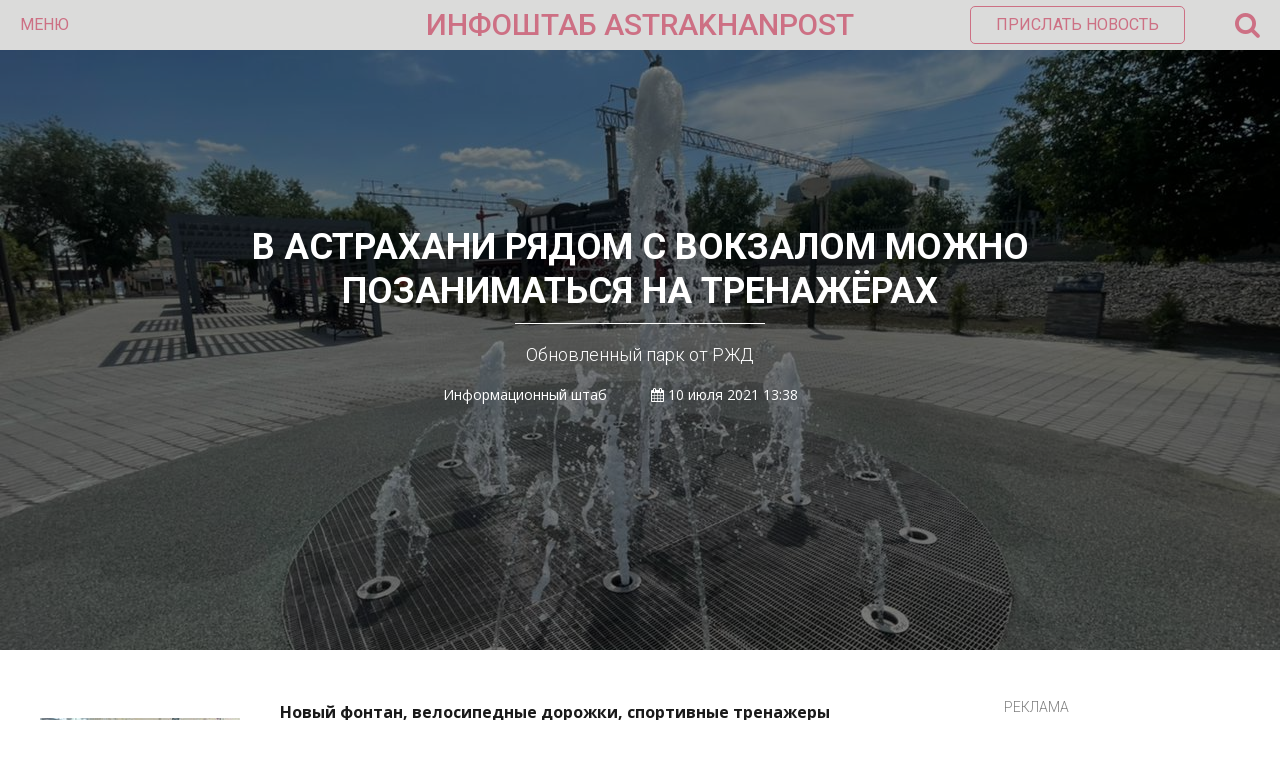

--- FILE ---
content_type: text/html; charset=UTF-8
request_url: https://astrakhanpost.ru/v-astraxani-ryadom-s-vokzalom-mozhno-pozanimatsya-na-trenazhyorax/
body_size: 19102
content:
<!DOCTYPE html>
<html lang="ru">
<head>
    <!-- Global site tag (gtag.js) - Google Analytics -->
    <script async src="https://www.googletagmanager.com/gtag/js?id=UA-32057530-1"></script>
    <script>
        window.dataLayer = window.dataLayer || [];

        function gtag() {
            dataLayer.push(arguments);
        }

        gtag('js', new Date());

        gtag('config', 'UA-32057530-1');
    </script>
    <meta name="yandex-verification" content="12eb7d0975705ed9"/>
    <meta charset="utf-8">
    <meta http-equiv="X-UA-Compatible" content="IE=edge">
    <meta name="viewport" content="width=device-width, initial-scale=1">
    <title>  В Астрахани рядом с вокзалом можно позаниматься на тренажёрах</title><style id="rocket-critical-css">html,body,div,span,iframe,h1,h2,p,a,img,ins,strong,i,ul,li,form,label,aside{margin:0;padding:0;border:0;font-size:100%;vertical-align:baseline}aside{display:block}ul{list-style:none}html{overflow-x:hidden;box-sizing:border-box}*,*:before,*:after{box-sizing:inherit}body{color:#ffffff;font-size:1rem;-webkit-font-smoothing:antialiased;font-weight:400;line-height:100%;margin:0px auto;padding:0px;overflow:hidden;font-family:'Open Sans',sans-serif}p{font-size:1em}@media (min-width:64em){html{font-size:112.5%}}:focus::-webkit-input-placeholder{color:transparent}:focus::-moz-placeholder{color:transparent}:focus:-moz-placeholder{color:transparent}:focus:-ms-input-placeholder{color:transparent}h1,h2{-webkit-backface-visibility:hidden;color:#1a1a1a}img{max-width:100%;height:auto;-webkit-backface-visibility:hidden}iframe{max-width:100%}input,textarea{outline:none;outline:0}:active,:hover,:focus{outline:0!important;outline-offset:0!important}a,a:visited{text-decoration:none}div{display:block}div::-webkit-scrollbar{width:0}button{font-family:'Roboto',sans-serif}.wrapper{width:100%;position:relative;overflow:hidden;margin:0 auto;padding:0;line-height:0}.azar-overlay{background-color:rgba(0,0,0,0.5);position:absolute;width:100%;height:100%;top:0;left:0;right:0;bottom:0;padding:0;margin:auto}.azar-title{color:#1a1a1a;font-size:24px;line-height:26px;text-transform:uppercase;font-weight:700;font-family:'Roboto',sans-serif}.left{float:left}.l-r-20{padding-left:20px;padding-right:20px}.pl-20{padding-left:20px}.pb-40{padding-bottom:40px}.pb-50{padding-bottom:50px}.azar-2-3{width:66.6666666%}.azar-1-3{width:33.3333333%}.azar-banner-block{text-align:center;position:relative;overflow:hidden;color:#7f7f7f;font-size:14px;line-height:14px;font-family:'Roboto',sans-serif;font-weight:300}.azar-banner-block span{display:inline-block;text-transform:uppercase}.azar-banner-block-item{text-align:center;position:relative;overflow:hidden;padding-top:2px}.azar-header{width:100%;min-height:50px;margin:0 auto;padding:0;position:relative;background-color:#dbdbda;color:#9a2e28;font-size:16px;line-height:20px;font-family:'Roboto',sans-serif;z-index:10}.azar-header-ins{padding:0 20px}.azar-header-left{width:30%;min-height:50px;float:left}.azar-header-left .fa-bars{display:none}.azar-header-left button{color:#9a2e28;font-size:16px;line-height:50px;font-weight:400;text-transform:uppercase;background:transparent;border:0;padding:0}.azar-header-center{width:40%;min-height:50px;float:left;text-align:center;color:#9a2e28;font-size:30px;line-height:50px;font-weight:450;text-transform:uppercase}.azar-header-center a{color:#9a2e28;font-size:30px;line-height:50px;font-weight:450}.azar-header-right{width:30%;min-height:50px;float:left;text-align:right;position:relative}.azar-header-right button{color:#9a2e28;font-size:16px;line-height:16px;font-weight:400;text-transform:uppercase;background:transparent;border:1px solid #9a2e28;padding:10px 25px;border-radius:5px;margin-top:6px}.azar-header-right span{font-size:27px;line-height:50px;margin-left:50px;float:right}.azar-header-right-search{position:absolute;top:50px;right:20px;width:300px;min-height:50px;background-color:rgba(26,26,26,1);border-radius:0 0 5px 5px;box-shadow:0px 0px 6px 0px rgba(0,0,0,0.3);opacity:0;visibility:hidden}.azar-header-right-search-ins{padding:15px}.azar-header-right-search-ins input.custom-search{width:100%;border-radius:3px;border:0;color:#1a1a1a;font-size:14px;line-height:30px;padding:0 30px 0 10px;font-weight:400}.azar-header-right-search-ins button.search-button{position:absolute;top:0;right:15px;bottom:0;line-height:30px;color:#9a2e28;border:0;margin:0;padding:10px;background:transparent;border-radius:0}.azar-news-slider-item{width:100%;min-height:600px;position:relative;overflow:hidden}.azar-news-slider-item-img{width:100%;min-height:600px;background-repeat:no-repeat;background-position:center center;background-size:cover}.azar-news-slider-item-meta{text-align:center;position:absolute;width:70%;height:250px;top:0;left:0;right:0;bottom:0;padding:0;margin:auto}.azar-news-slider-item-title{color:#fff;font-size:36px;line-height:44px;font-weight:700;text-transform:uppercase;padding-bottom:5px;font-family:'Roboto',sans-serif}.azar-news-slider-item-line{width:28%;height:1px;background-color:#fff;margin:0 auto}.azar-news-slider-item-desc{padding-top:20px;color:#fff;font-size:18px;line-height:22px;font-weight:300;font-family:'Roboto',sans-serif}.azar-news-slider-item-author{padding-top:20px;color:#fff;font-size:14px;line-height:18px;font-weight:300}.azar-news-slider-item-author span{padding-left:40px}.azar-home-news-block{width:100%;padding-top:50px;padding-bottom:50px;position:relative;overflow:hidden}.azar-home-news-block-ins{max-width:1200px;position:relative;overflow:hidden;margin:0 auto}.main-for-day ul{color:#1a1a1a;font-size:18px;line-height:22px;font-weight:400;font-family:'Roboto',sans-serif}.main-for-day ul li{padding-bottom:30px}.main-for-day ul li a{color:#1a1a1a}.azar-big-menu{min-height:100px;width:100%;padding:0 0 50px;margin:0;left:0;right:0;top:0;background-color:rgba(26,26,26,1);position:absolute;display:block;opacity:0;visibility:hidden;z-index:9}.azar-big-menu-ins{position:relative;overflow:hidden;overflow-y:auto;max-width:1200px;display:block;top:0;right:0;bottom:0;left:0;margin:0 auto}.azar-big-menu-line{width:100%;overflow:hidden;position:relative;font-family:'Roboto',sans-serif;color:#fff;font-size:14px;line-height:24px;font-weight:300}.azar-big-menu-line:first-child{margin-top:100px}.azar-big-menu-line-item{width:33.3333333%;float:left;position:relative}.azar-big-menu-line-item-ins{border-left:1px solid rgba(255,255,255,0.3);padding-left:20px}.azar-big-menu-line-item-ins a{text-transform:uppercase;color:#fff}.azar-big-menu-line-item-title{font-family:'Roboto',sans-serif;color:#fff;font-size:18px;line-height:24px;font-weight:700;text-transform:uppercase;padding-bottom:5px}.azar-big-menu-soc-icons{margin-top:10px;font-size:13px;line-height:20px;color:#fff;padding-left:10px}.azar-big-menu-soc-icons a{font-size:24px;line-height:39px;color:#1a1a1a;background-color:#fff;border-radius:50%;width:40px;height:40px;display:inline-block;margin:0 5px;text-align:center}.azar-big-menu-banner-ins{padding-left:20px;text-align:center}.azar-big-menu-banner-ins span{display:block;font-size:12px;line-height:15px;color:#8a8a8a;text-transform:uppercase}.b-news-article{line-height:1.5;font-size:.8888888889rem;color:#1a1a1a}.b-news-article p{margin-bottom:15px}.b-news-article__aside{float:left;width:200px;margin-right:40px;margin-bottom:40px;margin-left:-20px;margin-top:18px;background-color:#f5f5f5}.b-news-article__aside>.img{display:block}.b-news-article__aside>.h3{font-size:16px;font-weight:normal;text-transform:none;line-height:1;padding:12px 20px;color:#ffffff;background-color:#a72120}.azar-home-news-block-ins{line-height:1.5;color:#1a1a1a}.azar-widget-body li{padding-left:0px!important}.main-for-day{margin-top:16px}.main-for-day ul li{list-style:disc;margin-left:18px}h1{font-size:2em}h2{font-size:1.5em}h1.post_title{color:#fff;font-size:36px;line-height:44px;font-weight:700;text-transform:uppercase;padding-bottom:5px;font-family:'Roboto',sans-serif}.comment-form-cookies-consent{display:none}@media screen and (max-width:1199px) and (min-width:992px){.azar-header-right button.send-news{display:none}.azar-big-menu-soc-icons a{font-size:20px;line-height:35px;width:35px;height:35px;margin:0 5px}.azar-big-menu-banner-ins{padding:0 20px}}@media screen and (max-width:991px) and (min-width:769px){.b-news-article__aside{display:none}.nonmobile{display:none!important}.single_post.azar-1-3.left{display:none}.azar-header-right button.send-news{display:none}.azar-big-menu-soc-icons a{font-size:20px;line-height:35px;width:35px;height:35px;margin:0 5px}.azar-big-menu-banner-ins{padding:0 20px}.azar-news-slider-item-title h1{font-size:30px;line-height:34px}}@media screen and (max-width:768px) and (min-width:481px){.b-news-article__aside{display:none}.nonmobile{display:none!important}.single_post.azar-1-3.left{display:none}.azar-2-3{width:100%}.azar-1-3{width:100%}.azar-header-left{width:20%;line-height:40px}.azar-header-left button{display:none}.azar-header-left .fa-bars{display:block;font-size:22px;line-height:50px}.azar-header-center{text-align:center;width:60%;line-height:40px}.azar-header-center a{font-size:18px}.azar-header-right{line-height:40px;position:absolute;right:20px;width:20%}.azar-header-right button.send-news{display:none}.azar-header-right span{line-height:40px}.azar-header-right i.fa-search{font-size:22px;line-height:50px}.azar-header-right-search{width:100%;right:0}.azar-header-right-search-ins input.custom-search{padding:0 10px 0 10px}.azar-header-right-search-ins button.search-button{display:none}.azar-big-menu-line-item{width:100%;float:none}.azar-big-menu-line-item-ins{padding:0 20px;margin-left:20px;margin-bottom:50px}.azar-big-menu .azar-big-menu-line.pb-50{padding-bottom:0}.azar-big-menu-soc-icons{padding-left:35px;margin-top:0;padding-bottom:50px}.azar-big-menu-soc-icons a{font-size:20px;line-height:35px;width:35px;height:35px;margin:0 5px}.azar-big-menu-banner-ins{padding:0 20px}.azar-news-slider-item,.azar-news-slider-item-img{min-height:300px}.azar-news-slider-item-meta{height:100px}.azar-news-slider-item-title h1{font-size:20px;line-height:24px}.azar-news-slider-item-desc,.azar-news-slider-item-author{display:none}.azar-home-news-block .azar-2-3.left,.azar-home-news-block .azar-1-3.left{float:none}.azar-home-news-block .azar-1-3.left .pl-20{padding-left:0}}@media screen and (max-width:480px){.b-news-article__aside{display:none}.nonmobile{display:none!important}.single_post.azar-1-3.left{display:none}.azar-2-3{width:100%}.azar-1-3{width:100%}.azar-header-left{width:20%;line-height:40px}.azar-header-left button{display:none}.azar-header-left .fa-bars{display:block;font-size:22px;line-height:50px}.azar-header-center{text-align:center;width:60%;line-height:40px}.azar-header-center a{font-size:18px}.azar-header-right{line-height:40px;position:absolute;right:20px;width:20%}.azar-header-right button.send-news{display:none}.azar-header-right span{line-height:40px}.azar-header-right i.fa-search{font-size:22px;line-height:50px}.azar-header-right-search{width:100%;right:0}.azar-header-right-search-ins input.custom-search{padding:0 10px 0 10px}.azar-header-right-search-ins button.search-button{display:none}.azar-big-menu-line-item{width:100%;float:none}.azar-big-menu-line-item-ins{padding:0 20px;margin-left:20px;margin-bottom:50px}.azar-big-menu .azar-big-menu-line.pb-50{padding-bottom:0}.azar-big-menu-soc-icons{padding-left:35px;margin-top:0;padding-bottom:50px}.azar-big-menu-soc-icons a{font-size:20px;line-height:35px;width:35px;height:35px;margin:0 5px}.azar-big-menu-banner-ins{padding:0 20px}.azar-news-slider-item,.azar-news-slider-item-img{min-height:300px}.azar-news-slider-item-meta{height:150px}.azar-news-slider-item-title h1{font-size:20px;line-height:24px}.azar-news-slider-item-desc,.azar-news-slider-item-author{display:none}.azar-home-news-block .azar-2-3.left,.azar-home-news-block .azar-1-3.left{float:none}.azar-home-news-block .azar-1-3.left .pl-20{padding-left:0}}</style><link rel="preload" href="https://astrakhanpost.ru/wp-content/cache/min/1/02d4ce76b2eb4ac1d1c6c56345cd75d2.css" data-rocket-async="style" as="style" onload="this.onload=null;this.rel='stylesheet'" media="all" data-minify="1" />

    <link rel="preload" as="style"  href="https://fonts.googleapis.com/css?family=Open+Sans:400,700|Roboto:300,400,500,700&#038;subset=cyrillic&#038;display=swap"
          onload="this.rel='stylesheet'">
    
    
    
    
    
    
    


    <meta name="theme-color" content="#cd7084"/>
    <meta name="msapplication-navbutton-color" content="#cd7084"/>
    <meta name="apple-mobile-web-app-status-bar-style" content="#cd7084"/>

    <link rel="apple-touch-icon" sizes="180x180" href="/apple-touch-icon.png">
    <link rel="icon" type="image/png" sizes="32x32" href="/favicon-32x32.png">
    <link rel="icon" type="image/png" sizes="16x16" href="/favicon-16x16.png">
    <link rel="manifest" href="/manifest.json">
    <link rel="mask-icon" href="/safari-pinned-tab.svg" color="#5bbad5">
    <meta name="theme-color" content="#ffffff">
    
<style id="reCAPTCHA-style" >.google-recaptcha-container{display:block;clear:both;}
.google-recaptcha-container iframe{margin:0;}
.google-recaptcha-container .plugin-credits a{text-decoration:underline;}</style>
<meta name='robots' content='max-image-preview:large' />
<link rel='dns-prefetch' href='//www.google.com' />
<link rel='dns-prefetch' href='//www.googletagmanager.com' />
<link rel='dns-prefetch' href='//pagead2.googlesyndication.com' />
<link href='https://fonts.gstatic.com' crossorigin rel='preconnect' />
<link rel="alternate" type="application/rss+xml" title="astrakhanpost.ru &raquo; Лента комментариев к &laquo;В Астрахани рядом с вокзалом можно позаниматься на тренажёрах&raquo;" href="https://astrakhanpost.ru/v-astraxani-ryadom-s-vokzalom-mozhno-pozanimatsya-na-trenazhyorax/feed/" />
<style type="text/css">
img.wp-smiley,
img.emoji {
	display: inline !important;
	border: none !important;
	box-shadow: none !important;
	height: 1em !important;
	width: 1em !important;
	margin: 0 .07em !important;
	vertical-align: -0.1em !important;
	background: none !important;
	padding: 0 !important;
}
</style>
	



<style id='griwpc-recaptcha-style-inline-css' type='text/css'>
.google-recaptcha-container{display:block;clear:both;}
.google-recaptcha-container iframe{margin:0;}
.google-recaptcha-container .plugin-credits a{text-decoration:underline;}
</style>
<script type='text/javascript' src='https://astrakhanpost.ru/wp-includes/js/jquery/jquery.min.js?ver=3.5.1' id='jquery-core-js'></script>
<script type='text/javascript' src='https://astrakhanpost.ru/wp-includes/js/jquery/jquery-migrate.min.js?ver=3.3.2' id='jquery-migrate-js'></script>
<script type='text/javascript' src='https://www.googletagmanager.com/gtag/js?id=UA-32057530-1' id='google_gtagjs-js' async></script>
<script type='text/javascript' id='google_gtagjs-js-after'>
window.dataLayer = window.dataLayer || [];function gtag(){dataLayer.push(arguments);}
gtag('set', 'linker', {"domains":["astrakhanpost.ru"]} );
gtag("js", new Date());
gtag("set", "developer_id.dZTNiMT", true);
gtag("config", "UA-32057530-1", {"anonymize_ip":true});
</script>
<link rel="https://api.w.org/" href="https://astrakhanpost.ru/wp-json/" /><link rel="alternate" type="application/json" href="https://astrakhanpost.ru/wp-json/wp/v2/posts/72355" /><link rel="EditURI" type="application/rsd+xml" title="RSD" href="https://astrakhanpost.ru/xmlrpc.php?rsd" />
<link rel="wlwmanifest" type="application/wlwmanifest+xml" href="https://astrakhanpost.ru/wp-includes/wlwmanifest.xml" /> 
<meta name="generator" content="WordPress 5.7.2" />
<link rel="canonical" href="https://astrakhanpost.ru/v-astraxani-ryadom-s-vokzalom-mozhno-pozanimatsya-na-trenazhyorax/" />
<link rel='shortlink' href='https://astrakhanpost.ru/?p=72355' />
<meta name="generator" content="Site Kit by Google 1.38.1" />
<link rel="preload" as="font" href="https://astrakhanpost.ru/wp-content/themes/astrakhanpost/fonts/fontawesome-webfont.woff2?v=4.7.0" crossorigin>
<link rel="preload" as="font" href="https://astrakhanpost.ru/wp-content/themes/astrakhanpost/fonts/fontawesome-webfont.woff2" crossorigin><script type="text/javascript">
           var ajaxurl = "https://astrakhanpost.ru/wp-admin/admin-ajax.php";
         </script><script async src="//pagead2.googlesyndication.com/pagead/js/adsbygoogle.js"></script><script>(adsbygoogle = window.adsbygoogle || []).push({"google_ad_client":"ca-pub-6178986261556888","enable_page_level_ads":true,"tag_partner":"site_kit"});</script><noscript><style id="rocket-lazyload-nojs-css">.rll-youtube-player, [data-lazy-src]{display:none !important;}</style></noscript><script>
/*! loadCSS rel=preload polyfill. [c]2017 Filament Group, Inc. MIT License */
(function(w){"use strict";if(!w.loadCSS){w.loadCSS=function(){}}
var rp=loadCSS.relpreload={};rp.support=(function(){var ret;try{ret=w.document.createElement("link").relList.supports("preload")}catch(e){ret=!1}
return function(){return ret}})();rp.bindMediaToggle=function(link){var finalMedia=link.media||"all";function enableStylesheet(){link.media=finalMedia}
if(link.addEventListener){link.addEventListener("load",enableStylesheet)}else if(link.attachEvent){link.attachEvent("onload",enableStylesheet)}
setTimeout(function(){link.rel="stylesheet";link.media="only x"});setTimeout(enableStylesheet,3000)};rp.poly=function(){if(rp.support()){return}
var links=w.document.getElementsByTagName("link");for(var i=0;i<links.length;i++){var link=links[i];if(link.rel==="preload"&&link.getAttribute("as")==="style"&&!link.getAttribute("data-loadcss")){link.setAttribute("data-loadcss",!0);rp.bindMediaToggle(link)}}};if(!rp.support()){rp.poly();var run=w.setInterval(rp.poly,500);if(w.addEventListener){w.addEventListener("load",function(){rp.poly();w.clearInterval(run)})}else if(w.attachEvent){w.attachEvent("onload",function(){rp.poly();w.clearInterval(run)})}}
if(typeof exports!=="undefined"){exports.loadCSS=loadCSS}
else{w.loadCSS=loadCSS}}(typeof global!=="undefined"?global:this))
</script>    <script charset="UTF-8" src="//web.webpushs.com/js/push/0518092dd51d67cc8fa0550cd58acd2a_1.js" async></script>
    <link rel="preload" href="/wp-content/themes/astrakhanpost/fonts/fontawesome-webfont.woff2" as="font" crossorigin="anonymous">
    <link rel="preload" href="/wp-includes/js/jquery/jquery.min.js" as="script" crossorigin="anonymous">
    <link rel="preload" href="/wp-includes/js/jquery/jquery-migrate.min.js" as="script" crossorigin="anonymous">
	<!-- Yandex.RTB -->
<script>window.yaContextCb=window.yaContextCb||[]</script>
<script src="https://yandex.ru/ads/system/context.js" async></script>
	<!-- Yandex Native Ads -->
<script>window.yaContextCb=window.yaContextCb||[]</script>
<script src="https://yandex.ru/ads/system/context.js" async></script>
</head>
<body>

<div class="wrapper">

    <!-- Header Start -->

    <div class="azar-header">
        <div class="azar-header-ins">
            <div class="azar-header-left">
                <button class="azar-menu-open">Меню</button>
                <i class="fa fa-bars" aria-hidden="true"></i></div>
            <div class="azar-header-center"><a href="https://astrakhanpost.ru" title="">ИНФОШТАБ    ASTRAKHANPOST</a>
            </div>
            <div class="azar-header-right">

                <button class="send-news" onclick="location.href='mailto:astrakhanpost@yandex.ru';">Прислать
                    новость
                </button>

                <span><i class="fa fa-search" aria-hidden="true"></i></span>
            </div>
            <div class="azar-header-right-search">
                <div class="azar-header-right-search-ins">
                    <form role="search" method="get" action="/">
                        <input type="text" class="custom-search" value="" name="s" placeholder="Найти..."">
                        <button class="search-button" type="submit"><i class="fa fa-search" aria-hidden="true"></i>
                        </button>
                    </form>
                </div>
            </div>
        </div>
    </div>

    <!-- Header End -->

    <!-- Menu Start -->

    <div class="azar-big-menu">
        <div class="azar-big-menu-ins">
            <div class="azar-big-menu-line pb-50">
                <div class="azar-big-menu-line-item">
                    <div class="azar-big-menu-line-item-ins">
                        <div class="azar-big-menu-line-item-title">Новости:</div>
                        <div class="menu-top1-container"><ul id="menu-top1" class="menu"><li id="menu-item-108740" class="menu-item menu-item-type-taxonomy menu-item-object-category menu-item-108740"><a href="https://astrakhanpost.ru/category/vse-novosti/astraxanskie-istorii/">Астраханские истории</a></li>
<li id="menu-item-14831" class="menu-item menu-item-type-taxonomy menu-item-object-category menu-item-14831"><a href="https://astrakhanpost.ru/category/vse-novosti/politika/">Политика</a></li>
<li id="menu-item-14832" class="menu-item menu-item-type-taxonomy menu-item-object-category menu-item-14832"><a href="https://astrakhanpost.ru/category/vse-novosti/proisshestviya/">Происшествия</a></li>
<li id="menu-item-14833" class="menu-item menu-item-type-taxonomy menu-item-object-category menu-item-14833"><a href="https://astrakhanpost.ru/category/vse-novosti/kultura/">Культура</a></li>
<li id="menu-item-14834" class="menu-item menu-item-type-taxonomy menu-item-object-category menu-item-14834"><a href="https://astrakhanpost.ru/category/vse-novosti/sport/">Спорт</a></li>
<li id="menu-item-14835" class="menu-item menu-item-type-taxonomy menu-item-object-category current-post-ancestor current-menu-parent current-post-parent menu-item-14835"><a href="https://astrakhanpost.ru/category/vse-novosti/obshhestvo/">Общество</a></li>
<li id="menu-item-14836" class="menu-item menu-item-type-taxonomy menu-item-object-category menu-item-14836"><a href="https://astrakhanpost.ru/category/vse-novosti/ekonomika/">Экономика</a></li>
<li id="menu-item-14838" class="menu-item menu-item-type-taxonomy menu-item-object-category menu-item-14838"><a href="https://astrakhanpost.ru/category/business/">Бизнес и экономика</a></li>
<li id="menu-item-16050" class="menu-item menu-item-type-post_type menu-item-object-page menu-item-16050"><a href="https://astrakhanpost.ru/vse-novosti/">Все новости</a></li>
</ul></div>                    </div>
                </div>
                <div class="azar-big-menu-line-item">
                    <div class="azar-big-menu-line-item-ins">
                        <div class="azar-big-menu-line-item-title">Разделы:</div>
                        <div class="menu-top2-container"><ul id="menu-top2" class="menu"><li id="menu-item-14840" class="menu-item menu-item-type-taxonomy menu-item-object-category menu-item-14840"><a href="https://astrakhanpost.ru/category/foto/">Фото</a></li>
<li id="menu-item-14841" class="menu-item menu-item-type-taxonomy menu-item-object-category menu-item-14841"><a href="https://astrakhanpost.ru/category/video/">Видео</a></li>
<li id="menu-item-14844" class="menu-item menu-item-type-taxonomy menu-item-object-category menu-item-14844"><a href="https://astrakhanpost.ru/category/mneniya/">Мнения</a></li>
<li id="menu-item-14842" class="menu-item menu-item-type-taxonomy menu-item-object-category menu-item-14842"><a href="https://astrakhanpost.ru/category/vse-novosti/intervyu/">Интервью</a></li>
<li id="menu-item-14845" class="menu-item menu-item-type-taxonomy menu-item-object-category menu-item-14845"><a href="https://astrakhanpost.ru/category/specprojects/">Cпецпроекты &#8212; Как это работает</a></li>
<li id="menu-item-14843" class="menu-item menu-item-type-taxonomy menu-item-object-category menu-item-14843"><a href="https://astrakhanpost.ru/category/afisha/">Афиша</a></li>
<li id="menu-item-38486" class="menu-item menu-item-type-taxonomy menu-item-object-category menu-item-38486"><a href="https://astrakhanpost.ru/category/vse-novosti/obshhestvo/chto-smotret-ne-po-tv/">Что смотреть не по ТВ</a></li>
</ul></div>                    </div>
                </div>
                <div class="azar-big-menu-line-item">
                    <div class="azar-big-menu-line-item-ins">
                        <div class="azar-big-menu-line-item-title">Каспийские новости:</div>
                        <div class="menu-top3-container"><ul id="menu-top3" class="menu"><li id="menu-item-14849" class="menu-item menu-item-type-taxonomy menu-item-object-category menu-item-14849"><a href="https://astrakhanpost.ru/category/kasjpiski-region/rossiya-glavnoe/">Россия</a></li>
<li id="menu-item-14850" class="menu-item menu-item-type-taxonomy menu-item-object-category menu-item-14850"><a href="https://astrakhanpost.ru/category/kasjpiski-region/turkmeniya-glavnoe/">Туркмения</a></li>
<li id="menu-item-14847" class="menu-item menu-item-type-taxonomy menu-item-object-category menu-item-14847"><a href="https://astrakhanpost.ru/category/kasjpiski-region/iran-glavnoe/">Иран</a></li>
<li id="menu-item-14846" class="menu-item menu-item-type-taxonomy menu-item-object-category menu-item-14846"><a href="https://astrakhanpost.ru/category/kasjpiski-region/azerbajdzhan-glavnoe/">Азербайджан</a></li>
<li id="menu-item-14848" class="menu-item menu-item-type-taxonomy menu-item-object-category menu-item-14848"><a href="https://astrakhanpost.ru/category/kasjpiski-region/kazaxstan-glavnoe/">Казахстан</a></li>
</ul></div>                    </div>
                </div>
            </div>
            <div class="azar-big-menu-line">
                <div class="azar-big-menu-line-item">
                    <div class="azar-big-menu-soc-icons">
                        <a href="https://vk.com/info_shtab" title="" target="_blank"><i class="fa fa-vk"
                                                                                                aria-hidden="true"></i></a>
                        <a href="https://t.me/infoshtab" title="" target="_blank"><i
                                    class="fa fa-telegram"
                                    aria-hidden="true"></i></a>

                        <a href="" title="" target="_blank">
                            <i class="fa fa-twitter" aria-hidden="true"></i>
                        </a>

                        <a href="http://www.odnoklassniki.ru/group/infoshtab" title="" target="_blank"><i
                                    class="fa fa-odnoklassniki"
                                    aria-hidden="true"></i></a>
                        <a href="/rss" title=""><i class="fa fa-rss" aria-hidden="true" target="_blank"></i></a>
                    </div>
                </div>
                <div class="azar-big-menu-line-item">
                    <div class="azar-big-menu-line-item-ins">
                        <div class="menu-top4-container"><ul id="menu-top4" class="menu"><li id="menu-item-14858" class="menu-item menu-item-type-post_type menu-item-object-page menu-item-14858"><a href="https://astrakhanpost.ru/kontakty/">Контакты</a></li>
<li id="menu-item-14859" class="menu-item menu-item-type-post_type menu-item-object-page menu-item-14859"><a href="https://astrakhanpost.ru/reklama/">Реклама</a></li>
<li id="menu-item-14857" class="menu-item menu-item-type-post_type menu-item-object-page menu-item-14857"><a href="https://astrakhanpost.ru/o-smi/">О СМИ</a></li>
</ul></div>                    </div>
                </div>
                <div class="azar-big-menu-line-item">
                    <div class="azar-big-menu-banner-ins">
                        <a href="http://infoshtab.ru/" title="Портал проекта"><img width="3192" height="774" src="data:image/svg+xml,%3Csvg%20xmlns='http://www.w3.org/2000/svg'%20viewBox='0%200%203192%20774'%3E%3C/svg%3E" alt="Инфоштаб" data-lazy-src="https://astrakhanpost.ru/wp-content/uploads/2023/01/2.png"><noscript><img width="3192" height="774" src="https://astrakhanpost.ru/wp-content/uploads/2023/01/2.png" alt="Инфоштаб"></noscript></a>                         <span>Реклама</span>
                    </div>
                </div>
            </div>
        </div>
    </div>

    <!-- Menu End -->    <!-- Single Block Start -->
    <div class="azar-news-slider-item item">
        <div data-bg="https://astrakhanpost.ru/wp-content/uploads/2021/07/2021-07-09-ПривЖД-Астрах-торжества-к-150-летию-ПривЖД-и-открытие-парка-ЖД-1.jpg" class="azar-news-slider-item-img rocket-lazyload"
             style=""></div>
        <div class="azar-overlay"></div>
        <div class="azar-news-slider-item-meta">
            <div class="azar-news-slider-item-title"><h1 class="post_title">В Астрахани рядом с вокзалом можно позаниматься на тренажёрах</h1></div>
            <div class="azar-news-slider-item-line"></div>
            <div class="azar-news-slider-item-desc">
                <p>Обновленный парк от РЖД</p>
            </div>
            <div class="azar-news-slider-item-author">
                Информационный                штаб                <span>
                    <i class="fa fa-calendar" aria-hidden="true"></i>
                    10 июля 2021 13:38                </span>
                <span>
                    </span>

                </span>
            </div>
        </div>
    </div>
    <meta name="mediator" content="72355"/>
    <meta name="mediator_author" content="Информационный штаб"/>
    <meta name="mediator_theme" content="Общество"/>
    <meta name="mediator_published_time" content="2021-07-10T13:38:37+0400"/>
    <!-- 2019-01-29T14:58:48+00:00 -->
    <div class="azar-home-news-block">
        <div class="azar-home-news-block-ins single_post">
            <div class="l-r-20">
                <div class="azar-2-3 left">
                    <div class="b-news-article">
                        <aside class="b-news-article__aside"> <img width="200" height="100" src="data:image/svg+xml,%3Csvg%20xmlns='http://www.w3.org/2000/svg'%20viewBox='0%200%20200%20100'%3E%3C/svg%3E" alt="#" class="img" data-lazy-src="https://astrakhanpost.ru/wp-content/uploads/2025/04/a703ada9-05c9-437d-ac7a-a419b904d720-200x100.jpeg"><noscript><img width="200" height="100" src="https://astrakhanpost.ru/wp-content/uploads/2025/04/a703ada9-05c9-437d-ac7a-a419b904d720-200x100.jpeg" alt="#" class="img"></noscript> <h2 class="h3">Ссылки по теме:</h2><a href="https://astrakhanpost.ru/master-klass-po-izgotovleniyu-suvenirov-ko-dnyu-pobedy-proveli-na-zheleznodorozhnom-vokzale-astraxani/" class="link">Мастер-класс по изготовлению сувениров  ко Дню Победы провели на железнодорожном вокзале Астрахани</a><a href="https://astrakhanpost.ru/v-astraxani-otmetili-den-privolzhskoj-zheleznoj-dorogi/" class="link">В Астрахани отметили день Приволжской железной дороги</a><a href="https://astrakhanpost.ru/vystavku-detskix-risunkov-zapovednyj-ugolok-otkryli-na-zheleznodorozhnom-vokzale-astraxani/" class="link">Выставку детских рисунков «Заповедный уголок» открыли на железнодорожном вокзале Астрахани</a></aside>                        <div class="js-mediator-article">
                            <p><strong>Новый фонтан, велосипедные дорожки, спортивные тренажеры и игровая зона для детей. Все это – рядом с астраханским железнодорожным вокзалом. Открытие обновленного парка Железнодорожников состоялось вчера, 9 июля. Торжественное. Ведь начало новой жизни этого места для отдыха было приурочено к 150-летию Приволжской железной дороги.</strong></p>
<p>В мероприятии участвовали заместитель генерального директора ОАО «РЖД» Анатолий Чабунин, начальник Приволжской железной дороги Сергей Альмеев, заместитель председателя правительства Астраханской области Михаил Богомолов, депутат госдумы РФ Леонид Огуль и другие руководители. Лучшим астраханским железнодорожникам вручили отраслевые и региональные награды. Особые слова благодарности – ветеранам, которые стояли у истоков магистрали.</p>
<blockquote><p>«<em><strong>Компания ОАО «РЖД» делает всё, чтобы труд железнодорожников был эффективным, и наша дорога развивалась. За последние 5 лет в развитие нашей магистрали направлено более 100 млрд рублей. Это позволило реализовать много масштабных проектов, в том числе в Астраханской области</strong></em>», &#8212; отметил Сергей Альмеев.</p></blockquote>
<div id="attachment_72356" style="width: 808px" class="wp-caption aligncenter"><img aria-describedby="caption-attachment-72356" class=" wp-image-72356" src="data:image/svg+xml,%3Csvg%20xmlns='http://www.w3.org/2000/svg'%20viewBox='0%200%20798%20598'%3E%3C/svg%3E" alt="Обновленный парк Железнодорожников в Астрахани. " width="798" height="598" data-lazy-srcset="https://astrakhanpost.ru/wp-content/uploads/2021/07/2021-07-09-ПривЖД-Астрах-торжества-к-150-летию-ПривЖД-и-открытие-парка-ЖД-1.jpg 1280w, https://astrakhanpost.ru/wp-content/uploads/2021/07/2021-07-09-ПривЖД-Астрах-торжества-к-150-летию-ПривЖД-и-открытие-парка-ЖД-1-300x225.jpg 300w, https://astrakhanpost.ru/wp-content/uploads/2021/07/2021-07-09-ПривЖД-Астрах-торжества-к-150-летию-ПривЖД-и-открытие-парка-ЖД-1-768x575.jpg 768w, https://astrakhanpost.ru/wp-content/uploads/2021/07/2021-07-09-ПривЖД-Астрах-торжества-к-150-летию-ПривЖД-и-открытие-парка-ЖД-1-1024x766.jpg 1024w" data-lazy-sizes="(max-width: 798px) 100vw, 798px" data-lazy-src="https://astrakhanpost.ru/wp-content/uploads/2021/07/2021-07-09-ПривЖД-Астрах-торжества-к-150-летию-ПривЖД-и-открытие-парка-ЖД-1.jpg" /><noscript><img aria-describedby="caption-attachment-72356" class=" wp-image-72356" src="https://astrakhanpost.ru/wp-content/uploads/2021/07/2021-07-09-ПривЖД-Астрах-торжества-к-150-летию-ПривЖД-и-открытие-парка-ЖД-1.jpg" alt="Обновленный парк Железнодорожников в Астрахани. " width="798" height="598" srcset="https://astrakhanpost.ru/wp-content/uploads/2021/07/2021-07-09-ПривЖД-Астрах-торжества-к-150-летию-ПривЖД-и-открытие-парка-ЖД-1.jpg 1280w, https://astrakhanpost.ru/wp-content/uploads/2021/07/2021-07-09-ПривЖД-Астрах-торжества-к-150-летию-ПривЖД-и-открытие-парка-ЖД-1-300x225.jpg 300w, https://astrakhanpost.ru/wp-content/uploads/2021/07/2021-07-09-ПривЖД-Астрах-торжества-к-150-летию-ПривЖД-и-открытие-парка-ЖД-1-768x575.jpg 768w, https://astrakhanpost.ru/wp-content/uploads/2021/07/2021-07-09-ПривЖД-Астрах-торжества-к-150-летию-ПривЖД-и-открытие-парка-ЖД-1-1024x766.jpg 1024w" sizes="(max-width: 798px) 100vw, 798px" /></noscript><p id="caption-attachment-72356" class="wp-caption-text">Обновленный парк Железнодорожников. Фото: пресс-служба Приволжской железной дороги</p></div>
<p>После церемонии награждения делегация проследовала на железнодорожный вокзал. Там состоялась презентация нового рельсового автобуса РА3 «Орлан». А затем руководители осмотрели обновлённый парк «Дружба». Он также был реконструирован при финансовой поддержке ОАО «РЖД».</p>
<p>Отметим, история Приволжской железной дороги началась в июле 1871 года с открытия движения по участку «Аткарск – Саратов». Сооружение астраханской линии Рязанско-Уральской железной дороги началось в 1903 году. На вокзал станции «Астрахань-1» первый поезд прибыл 2 октября 1909 года. В настоящее время Астраханский регион Приволжской магистрали имеет выходы на Кавказ, в Казахстан и Среднюю Азию. На долю железнодорожного транспорта в нашем регионе приходится более 61% объема грузооборота и 25% пассажирооборота всех видов транспорта.</p>
<div id="attachment_72357" style="width: 791px" class="wp-caption aligncenter"><img aria-describedby="caption-attachment-72357" class=" wp-image-72357" src="data:image/svg+xml,%3Csvg%20xmlns='http://www.w3.org/2000/svg'%20viewBox='0%200%20781%20585'%3E%3C/svg%3E" alt="Открытие парка Железнодорожников в Астрахани после реконструкции" width="781" height="585" data-lazy-srcset="https://astrakhanpost.ru/wp-content/uploads/2021/07/2021-07-09-ПривЖД-Астрах-торжества-к-150-летию-ПривЖД-и-открытие-парка-ЖД-4.jpg 1280w, https://astrakhanpost.ru/wp-content/uploads/2021/07/2021-07-09-ПривЖД-Астрах-торжества-к-150-летию-ПривЖД-и-открытие-парка-ЖД-4-300x225.jpg 300w, https://astrakhanpost.ru/wp-content/uploads/2021/07/2021-07-09-ПривЖД-Астрах-торжества-к-150-летию-ПривЖД-и-открытие-парка-ЖД-4-768x575.jpg 768w, https://astrakhanpost.ru/wp-content/uploads/2021/07/2021-07-09-ПривЖД-Астрах-торжества-к-150-летию-ПривЖД-и-открытие-парка-ЖД-4-1024x766.jpg 1024w" data-lazy-sizes="(max-width: 781px) 100vw, 781px" data-lazy-src="https://astrakhanpost.ru/wp-content/uploads/2021/07/2021-07-09-ПривЖД-Астрах-торжества-к-150-летию-ПривЖД-и-открытие-парка-ЖД-4.jpg" /><noscript><img aria-describedby="caption-attachment-72357" class=" wp-image-72357" src="https://astrakhanpost.ru/wp-content/uploads/2021/07/2021-07-09-ПривЖД-Астрах-торжества-к-150-летию-ПривЖД-и-открытие-парка-ЖД-4.jpg" alt="Открытие парка Железнодорожников в Астрахани после реконструкции" width="781" height="585" srcset="https://astrakhanpost.ru/wp-content/uploads/2021/07/2021-07-09-ПривЖД-Астрах-торжества-к-150-летию-ПривЖД-и-открытие-парка-ЖД-4.jpg 1280w, https://astrakhanpost.ru/wp-content/uploads/2021/07/2021-07-09-ПривЖД-Астрах-торжества-к-150-летию-ПривЖД-и-открытие-парка-ЖД-4-300x225.jpg 300w, https://astrakhanpost.ru/wp-content/uploads/2021/07/2021-07-09-ПривЖД-Астрах-торжества-к-150-летию-ПривЖД-и-открытие-парка-ЖД-4-768x575.jpg 768w, https://astrakhanpost.ru/wp-content/uploads/2021/07/2021-07-09-ПривЖД-Астрах-торжества-к-150-летию-ПривЖД-и-открытие-парка-ЖД-4-1024x766.jpg 1024w" sizes="(max-width: 781px) 100vw, 781px" /></noscript><p id="caption-attachment-72357" class="wp-caption-text">Открытие парка Железнодорожников в Астрахани после реконструкции. Фото: пресс-служба Приволжской железной дороги</p></div>
</p>                        </div>
                                            </div>
                                            <h2>Читайте также</h2>
                                                     <a href="https://astrakhanpost.ru/astraxancam-obeshhayut-skidku-na-proezd-v-plackarte/"
                               class="related_posts">Астраханцам обещают скидку на проезд в плацкарте</a>
                                                     <a href="https://astrakhanpost.ru/okolo-45-tys-zabytyx-veshhej-vozvrashheno-passazhiram-v-2023-godu/"
                               class="related_posts">Около 4,5 тыс. забытых вещей возвращено пассажирам в 2023 году</a>
                                                     <a href="https://astrakhanpost.ru/v-astraxanskuyu-oblast-po-zheleznoj-doroge-postupaet-gruz-dlya-realizacii-nacproektov/"
                               class="related_posts">В Астраханскую область по железной дороге поступает груз для реализации нацпроектов</a>
                                            
                                            <div class="azar-home-news-block news-6">
                            <div class="azar-home-news-block-ins">
                                <div class="azar-banner-block">
                                    <span>Реклама</span>
                                    <div class="azar-banner-block-item">
                                        <!-- Yandex Native Ads C-A-1579482-6 -->
<div id="id-C-A-1579482-6"></div>
<script>window.yaContextCb.push(()=>{
  Ya.Context.AdvManager.renderWidget({
    renderTo: 'id-C-A-1579482-6',
    blockId: 'C-A-1579482-6'
  })
})</script>
                                    </div>
                                </div>
                            </div>
                        </div>
                    
                    <div class="b-news-article__footer">
                        <div class="author">
                            <strong>Автор:</strong><br/>Информационный                            штаб                        </div>
                        <div class="share-block">
                            <a href="#" class="btn js-share-btn">
                                Поделиться
                            </a>
                            <script src="https://yastatic.net/es5-shims/0.0.2/es5-shims.min.js"></script>
                            <script src="https://yastatic.net/share2/share.js"></script>
                            <div class="ya-share2 js-ya-share"
                                 data-services="vkontakte,facebook,odnoklassniki,moimir,twitter,whatsapp,telegram"
                                 data-counter=""></div>
                        </div>
                    </div>
                    <br/>

                    <div class="comment_form_and_list" id="ins_here">
                        
                            <span style="font-weight: bold;    font-size: 23px;">Комментарии</span>
                            
<div id="comments"> 	<span style="margin-bottom:20px;">Всего комментариев: 0</span>
			<div id="respond" class="comment-respond">
		<span id="reply-title">Оставить комментарий <a rel="nofollow" id="cancel-comment-reply-link" href="/v-astraxani-ryadom-s-vokzalom-mozhno-pozanimatsya-na-trenazhyorax/#respond" style="display:none;">Отменить ответ</a></span><form action="https://astrakhanpost.ru/wp-comments-post.php" method="post" id="commentform" class="comment-form"><label for="comment"><textarea style="width: 100%;" id="comment" name="comment" cols="45" rows="8" placeholder="Комментарий"></textarea></label><label for="author" class="author1">Имя <input id="author" name="author" type="text" value="" size="30" required></label>
<label for="email" class="email1">Email<input id="email" name="email" type="text" value="" size="30" required></label>
<p class="comment-form-cookies-consent"><input id="wp-comment-cookies-consent" name="wp-comment-cookies-consent" type="checkbox" value="yes" /> <label for="wp-comment-cookies-consent">Save my name, email, and website in this browser for the next time I comment.</label></p>
<p id="griwpc-container-id" class="google-recaptcha-container recaptcha-align-left"><span id="griwpc-widget-id" class="g-recaptcha" data-forced="0" ></span></p><p class="form-submit"><input name="submit" type="submit" id="submit" class="submit" value="Отправить" /> <input type='hidden' name='comment_post_ID' value='72355' id='comment_post_ID' />
<input type='hidden' name='comment_parent' id='comment_parent' value='0' />
</p></form>	</div><!-- #respond -->
	</div>                    </div>


                </div>
                <div class="azar-1-3 left single_post">
    <div class="pl-20">
        <div class="azar-widget pb-50 nonmobile">
            <div class="azar-widget-body">
                <div class="azar-banner-block">
                    <span>РЕКЛАМА</span>
                    <div class="azar-banner-block-item">
                         <!-- Yandex.RTB R-A-1579482-12 --> <div id="yandex_rtb_R-A-1579482-12"></div> <script>window.yaContextCb.push(()=>{   Ya.Context.AdvManager.render({     renderTo: 'yandex_rtb_R-A-1579482-12',     blockId: 'R-A-1579482-12'   }) })</script>  
                    </div>
                </div>
            </div>
        </div><div class="azar-widget main-for-day pb-50">
            <div class="azar-title pb-40">ГЛАВНОЕ ЗА ДЕНЬ</div>
            <div class="azar-widget-body">
                <ul><li><a href="https://astrakhanpost.ru/dozhd-s-mokrym-snegom-obeshhayut-meteorologi-astraxancam-2-fevralya/" title="Дождь с мокрым снегом обещают метеорологи астраханцам 2 февраля">Дождь с мокрым снегом обещают метеорологи астраханцам 2 февраля</a></li><li><a href="https://astrakhanpost.ru/popytka-otogret-toplivo-privela-k-pozharu-v-astraxanskom-taksoparke/" title="Попытка отогреть топливо привела к пожару в астраханском таксопарке">Попытка отогреть топливо привела к пожару в астраханском таксопарке</a></li><li><a href="https://astrakhanpost.ru/morozy-udarili-po-gazu-astraxanskij-ministr-obyasnil-prichiny-pereboev-s-avtobusami/" title="Морозы ударили по газу: астраханский министр объяснил причины перебоев с автобусами">Морозы ударили по газу: астраханский министр объяснил причины перебоев с автобусами</a></li><li><a href="https://astrakhanpost.ru/uroven-krasnyj-nad-astraxanskoj-oblastyu-sbili-vrazheskij-bespilotnik/" title="Уровень «красный»: над Астраханской областью сбили вражеский беспилотник">Уровень «красный»: над Астраханской областью сбили вражеский беспилотник</a></li><li><a href="https://astrakhanpost.ru/v-astraxanskom-rechnom-portu-zaderzhali-gruppu-nelegalov/" title="В астраханском речном порту задержали группу нелегалов">В астраханском речном порту задержали группу нелегалов</a></li></ul>
            </div>
        </div>
        <div class="azar-widget pb-50 nonmobile">
            <div class="azar-widget-body">
                <div class="azar-banner-block">
                    <span>РЕКЛАМА</span>
                    <div class="azar-banner-block-item">
                          <!-- Yandex.RTB R-A-1579482-13 --> <div id="yandex_rtb_R-A-1579482-13"></div> <script>window.yaContextCb.push(()=>{   Ya.Context.AdvManager.render({     renderTo: 'yandex_rtb_R-A-1579482-13',     blockId: 'R-A-1579482-13'   }) })</script>  
                    </div>
                </div>
            </div>
        </div><div class="azar-widget poster-widget pb-50">
            <div class="azar-title pb-40">АФИША</div>
            <div class="azar-widget-body">
                <div class="azar-poster-widget-items"><div class="azar-poster-widget-item">
                        <a href="https://astrakhanpost.ru/zhestokost-v-kazhdom-akkorde-premera-opery-o-prestupleniyax-i-stradaniyax/" title="Жестокость в каждом аккорде: премьера оперы о преступлениях и страданиях">
                            <div class="azar-poster-widget-item-ins"><img width="160" height="75" src="data:image/svg+xml,%3Csvg%20xmlns='http://www.w3.org/2000/svg'%20viewBox='0%200%20160%2075'%3E%3C/svg%3E" alt="Жестокость в каждом аккорде: премьера оперы о преступлениях и страданиях" data-lazy-src="https://astrakhanpost.ru/wp-content/uploads/2025/05/1200х800-1-160x75.jpg"><noscript><img width="160" height="75" src="https://astrakhanpost.ru/wp-content/uploads/2025/05/1200х800-1-160x75.jpg" alt="Жестокость в каждом аккорде: премьера оперы о преступлениях и страданиях"></noscript><span>Жестокость в каждом аккорде: премьера оперы о преступлениях и страданиях</span>
                            </div>
                        </a>
                    </div><div class="azar-poster-widget-item">
                        <a href="https://astrakhanpost.ru/teatr-opery-i-baleta-priglashaet-vas-nasladitsya-velikolepnymi-baletami-v-mae/" title="Театр оперы и балета приглашает вас насладиться великолепными балетами в мае!">
                            <div class="azar-poster-widget-item-ins"><img width="160" height="75" src="data:image/svg+xml,%3Csvg%20xmlns='http://www.w3.org/2000/svg'%20viewBox='0%200%20160%2075'%3E%3C/svg%3E" alt="Театр оперы и балета приглашает вас насладиться великолепными балетами в мае!" data-lazy-src="https://astrakhanpost.ru/wp-content/uploads/2025/05/f9792c35-50ab-4158-8ce6-f926cdf44951-160x75.jpeg"><noscript><img width="160" height="75" src="https://astrakhanpost.ru/wp-content/uploads/2025/05/f9792c35-50ab-4158-8ce6-f926cdf44951-160x75.jpeg" alt="Театр оперы и балета приглашает вас насладиться великолепными балетами в мае!"></noscript><span>Театр оперы и балета приглашает вас насладиться великолепными балетами в мае!</span>
                            </div>
                        </a>
                    </div><div class="azar-poster-widget-item">
                        <a href="https://astrakhanpost.ru/koncert-ot-tmy-k-svetu-80-letiyu-velikoj-pobedy-posvyashhaetsya/" title="Концерт «От тьмы к свету»:  80-летию Великой Победы посвящается">
                            <div class="azar-poster-widget-item-ins"><img width="160" height="75" src="data:image/svg+xml,%3Csvg%20xmlns='http://www.w3.org/2000/svg'%20viewBox='0%200%20160%2075'%3E%3C/svg%3E" alt="Концерт «От тьмы к свету»:  80-летию Великой Победы посвящается" data-lazy-src="https://astrakhanpost.ru/wp-content/uploads/2025/05/WhatsApp-Image-2025-04-30-at-13.39.07-160x75.jpeg"><noscript><img width="160" height="75" src="https://astrakhanpost.ru/wp-content/uploads/2025/05/WhatsApp-Image-2025-04-30-at-13.39.07-160x75.jpeg" alt="Концерт «От тьмы к свету»:  80-летию Великой Победы посвящается"></noscript><span>Концерт «От тьмы к свету»:  80-летию Великой Победы посвящается</span>
                            </div>
                        </a>
                    </div><div class="azar-poster-widget-item">
                        <a href="https://astrakhanpost.ru/festival-muzyka-na-trave-11-let-muzykalnogo-volshebstva/" title="Фестиваль «Музыка на траве»: 11 лет музыкального волшебства">
                            <div class="azar-poster-widget-item-ins"><img width="160" height="75" src="data:image/svg+xml,%3Csvg%20xmlns='http://www.w3.org/2000/svg'%20viewBox='0%200%20160%2075'%3E%3C/svg%3E" alt="Фестиваль «Музыка на траве»: 11 лет музыкального волшебства" data-lazy-src="https://astrakhanpost.ru/wp-content/uploads/2025/04/музыка-на-траве-6-160x75.jpg"><noscript><img width="160" height="75" src="https://astrakhanpost.ru/wp-content/uploads/2025/04/музыка-на-траве-6-160x75.jpg" alt="Фестиваль «Музыка на траве»: 11 лет музыкального волшебства"></noscript><span>Фестиваль «Музыка на траве»: 11 лет музыкального волшебства</span>
                            </div>
                        </a>
                    </div><div class="azar-poster-widget-item">
                        <a href="https://astrakhanpost.ru/teatr-opery-i-baleta-zapuskaet-akciyu-1/" title="Театр оперы и балета запускает акцию 1+!">
                            <div class="azar-poster-widget-item-ins"><img width="160" height="75" src="data:image/svg+xml,%3Csvg%20xmlns='http://www.w3.org/2000/svg'%20viewBox='0%200%20160%2075'%3E%3C/svg%3E" alt="Театр оперы и балета запускает акцию 1+!" data-lazy-src="https://astrakhanpost.ru/wp-content/uploads/2025/04/акция-160x75.jpg"><noscript><img width="160" height="75" src="https://astrakhanpost.ru/wp-content/uploads/2025/04/акция-160x75.jpg" alt="Театр оперы и балета запускает акцию 1+!"></noscript><span>Театр оперы и балета запускает акцию 1+!</span>
                            </div>
                        </a>
                    </div></div>
            </div>
        </div>    </div>
</div>            </div>
        </div>
    </div>



    <!-- Single Block End -->
<!-- Footer Block Start -->

<div class="azar-footer">
    <div class="azar-footer-ins">
        <div class="azar-footer-soc-icons pb-50">
            <a href="https://vk.com/info_shtab" title=""  target="_blank"><i class="fa fa-vk" aria-hidden="true"></i></a>
            <a href="https://t.me/infoshtab" title=""  target="_blank"><i class="fa fa-telegram"
                                                                      aria-hidden="true"></i></a>
            <a href="http://www.odnoklassniki.ru/group/infoshtab" title=""  target="_blank"><i class="fa fa-odnoklassniki"
                                                                  aria-hidden="true"></i></a>

            <a href="/rss" title=""><i class="fa fa-rss" aria-hidden="true"></i></a>
        </div>
        <div class="azar-footer-links pb-50">
            <div class="azar-footer-links-item left">
                <div class="azar-footer-links-item-line">
                    <div class="azar-footer-links-item-ins">
                        <div class="menu-footer1-container"><ul id="menu-footer1" class="menu"><li id="menu-item-14884" class="menu-item menu-item-type-post_type menu-item-object-page menu-item-14884"><a href="https://astrakhanpost.ru/kontakty/">Контакты</a></li>
<li id="menu-item-14885" class="menu-item menu-item-type-post_type menu-item-object-page menu-item-14885"><a href="https://astrakhanpost.ru/reklama/">Реклама</a></li>
</ul></div>                    </div>
                </div>
            </div>
            <div class="azar-footer-links-item left">
                <div class="azar-footer-links-item-line">
                    <div class="azar-footer-links-item-ins">
                        <div class="menu-top1-container"><ul id="menu-top1-1" class="menu"><li class="menu-item menu-item-type-taxonomy menu-item-object-category menu-item-108740"><a href="https://astrakhanpost.ru/category/vse-novosti/astraxanskie-istorii/">Астраханские истории</a></li>
<li class="menu-item menu-item-type-taxonomy menu-item-object-category menu-item-14831"><a href="https://astrakhanpost.ru/category/vse-novosti/politika/">Политика</a></li>
<li class="menu-item menu-item-type-taxonomy menu-item-object-category menu-item-14832"><a href="https://astrakhanpost.ru/category/vse-novosti/proisshestviya/">Происшествия</a></li>
<li class="menu-item menu-item-type-taxonomy menu-item-object-category menu-item-14833"><a href="https://astrakhanpost.ru/category/vse-novosti/kultura/">Культура</a></li>
<li class="menu-item menu-item-type-taxonomy menu-item-object-category menu-item-14834"><a href="https://astrakhanpost.ru/category/vse-novosti/sport/">Спорт</a></li>
<li class="menu-item menu-item-type-taxonomy menu-item-object-category current-post-ancestor current-menu-parent current-post-parent menu-item-14835"><a href="https://astrakhanpost.ru/category/vse-novosti/obshhestvo/">Общество</a></li>
<li class="menu-item menu-item-type-taxonomy menu-item-object-category menu-item-14836"><a href="https://astrakhanpost.ru/category/vse-novosti/ekonomika/">Экономика</a></li>
<li class="menu-item menu-item-type-taxonomy menu-item-object-category menu-item-14838"><a href="https://astrakhanpost.ru/category/business/">Бизнес и экономика</a></li>
<li class="menu-item menu-item-type-post_type menu-item-object-page menu-item-16050"><a href="https://astrakhanpost.ru/vse-novosti/">Все новости</a></li>
</ul></div>                    </div>
                </div>
            </div>
            <div class="azar-footer-links-item left">
                <div class="azar-footer-links-item-line">
                    <div class="azar-footer-links-item-ins">
                        <div class="menu-top2-container"><ul id="menu-top2-1" class="menu"><li class="menu-item menu-item-type-taxonomy menu-item-object-category menu-item-14840"><a href="https://astrakhanpost.ru/category/foto/">Фото</a></li>
<li class="menu-item menu-item-type-taxonomy menu-item-object-category menu-item-14841"><a href="https://astrakhanpost.ru/category/video/">Видео</a></li>
<li class="menu-item menu-item-type-taxonomy menu-item-object-category menu-item-14844"><a href="https://astrakhanpost.ru/category/mneniya/">Мнения</a></li>
<li class="menu-item menu-item-type-taxonomy menu-item-object-category menu-item-14842"><a href="https://astrakhanpost.ru/category/vse-novosti/intervyu/">Интервью</a></li>
<li class="menu-item menu-item-type-taxonomy menu-item-object-category menu-item-14845"><a href="https://astrakhanpost.ru/category/specprojects/">Cпецпроекты &#8212; Как это работает</a></li>
<li class="menu-item menu-item-type-taxonomy menu-item-object-category menu-item-14843"><a href="https://astrakhanpost.ru/category/afisha/">Афиша</a></li>
<li class="menu-item menu-item-type-taxonomy menu-item-object-category menu-item-38486"><a href="https://astrakhanpost.ru/category/vse-novosti/obshhestvo/chto-smotret-ne-po-tv/">Что смотреть не по ТВ</a></li>
</ul></div>                    </div>
                </div>
            </div>
            <div class="azar-footer-links-item left">
                <div class="azar-footer-links-item-line">
                    <div class="azar-footer-links-item-ins">
                        <div class="menu-top3-container"><ul id="menu-top3-1" class="menu"><li class="menu-item menu-item-type-taxonomy menu-item-object-category menu-item-14849"><a href="https://astrakhanpost.ru/category/kasjpiski-region/rossiya-glavnoe/">Россия</a></li>
<li class="menu-item menu-item-type-taxonomy menu-item-object-category menu-item-14850"><a href="https://astrakhanpost.ru/category/kasjpiski-region/turkmeniya-glavnoe/">Туркмения</a></li>
<li class="menu-item menu-item-type-taxonomy menu-item-object-category menu-item-14847"><a href="https://astrakhanpost.ru/category/kasjpiski-region/iran-glavnoe/">Иран</a></li>
<li class="menu-item menu-item-type-taxonomy menu-item-object-category menu-item-14846"><a href="https://astrakhanpost.ru/category/kasjpiski-region/azerbajdzhan-glavnoe/">Азербайджан</a></li>
<li class="menu-item menu-item-type-taxonomy menu-item-object-category menu-item-14848"><a href="https://astrakhanpost.ru/category/kasjpiski-region/kazaxstan-glavnoe/">Казахстан</a></li>
</ul></div>                    </div>
                </div>
            </div>
            <div class="azar-footer-links-item left">
                <div class="azar-footer-links-item-line">
                    <div class="azar-footer-links-item-ins">
                        			<div class="textwidget"><p>Портал проекта</p>
<p><a href="http://infoshtab.ru"><img class="alignnone wp-image-16049 size-medium" src="data:image/svg+xml,%3Csvg%20xmlns='http://www.w3.org/2000/svg'%20viewBox='0%200%20300%20169'%3E%3C/svg%3E" alt="" width="300" height="169" data-lazy-src="https://astrakhanpost.ru/wp-content/uploads/2023/01/2.png" /><noscript><img class="alignnone wp-image-16049 size-medium" src="https://astrakhanpost.ru/wp-content/uploads/2023/01/2.png" alt="" width="300" height="169" /></noscript></a></p>
</div>
		                    </div>
                </div>
            </div>
        </div>
        <div class="azar-footer-copy pb-20">
           <p><strong>СМИ сетевое издание &#171;Astrakhanpost&#187; </strong>(Зарегистрировано Роскомнадзором реестровая запись:  ЭЛ № ФС 77 &#8212; 88126 от 03.09.2024.)<br />
Соучредители: Алымов А.Н. , ИП Асадулин Ю.А. Главный редактор: Вербина А.В. Адрес: 414000, г. Астрахань, ул. Советская, 30/12, пом. 15 Тел. +7 917 191-22-45.<br />
E-mail.: Astrakhanpost@yandex.ru Использование материалов, размещенных на страницах сетевого издания &#171;Astrakhanpost&#187;, допускается исключительно с указанием источника и публикацией активной гиперссылки на портал Astrakhanpost.ru.  Комментарии читателей сайта размещаются без предварительного редактирования. Редакция оставляет за собой право удалить их с сайта или отредактировать, если указанные сообщения нарушают законы РФ.  &#171;САЙТ ПРЕДНАЗНАЧЕН ДЛЯ АУДИТОРИИ 18+&#187;</p>
<p>&nbsp;</p>
<p><!-- Yandex.RTB R-A-1579482-14 --></p>
<div id="yandex_rtb_R-A-1579482-14"></div>
<p><script>window.yaContextCb.push(()=>{
  Ya.Context.AdvManager.render({
    renderTo: 'yandex_rtb_R-A-1579482-14',
    blockId: 'R-A-1579482-14'
  })
})</script></p>
        </div>
        <div class="azar-footer-counters">


            <p style="text-align: center; ">

                <!--LiveInternet counter--><a href="https://www.liveinternet.ru/click"
                                              target="_blank"><img id="licnt058F" width="88" height="31" style="border:0"
                                                                   title="LiveInternet: показано число просмотров за 24 часа, посетителей за 24 часа и за сегодня"
                                                                   src="data:image/svg+xml,%3Csvg%20xmlns='http://www.w3.org/2000/svg'%20viewBox='0%200%2088%2031'%3E%3C/svg%3E"
                                                                   alt="" data-lazy-src="[data-uri]"/><noscript><img id="licnt058F" width="88" height="31" style="border:0"
                                                                   title="LiveInternet: показано число просмотров за 24 часа, посетителей за 24 часа и за сегодня"
                                                                   src="[data-uri]"
                                                                   alt=""/></noscript></a><script>(function(d,s){d.getElementById("licnt058F").src=
                        "https://counter.yadro.ru/hit?t14.5;r"+escape(d.referrer)+
                        ((typeof(s)=="undefined")?"":";s"+s.width+"*"+s.height+"*"+
                            (s.colorDepth?s.colorDepth:s.pixelDepth))+";u"+escape(d.URL)+
                        ";h"+escape(d.title.substring(0,150))+";"+Math.random()})
                    (document,screen)</script><!--/LiveInternet-->

  <a href="http://top.mail.ru/jump?from=2211832"><!-- begin of Top100
                code -->
                    <script id="top100Counter" type="text/javascript" src="https://counter.rambler.ru/top100.jcn?4418891"></script>
                    <noscript>
                        <a href="http://top100.rambler.ru/navi/4418891/">
                            <img src="https://counter.rambler.ru/top100.cnt?4418891" alt="Rambler's Top100" border="0" /></p><!-- Rating@Mail.ru counter -->
            <script type="text/javascript">
                var _tmr = window._tmr || (window._tmr = []);
                _tmr.push({id: "2211832", type: "pageView", start: (new Date()).getTime()});
                (function (d, w, id) {
                    if (d.getElementById(id)) return;
                    var ts = d.createElement("script"); ts.type = "text/javascript"; ts.async = true; ts.id = id;
                    ts.src = (d.location.protocol == "https:" ? "https:" : "http:") + "//top-fwz1.mail.ru/js/code.js";
                    var f = function () {var s = d.getElementsByTagName("script")[0]; s.parentNode.insertBefore(ts, s);};
                    if (w.opera == "[object Opera]") { d.addEventListener("DOMContentLoaded", f, false); } else { f(); }
                })(document, window, "topmailru-code");
            </script><noscript><div style="position:absolute;left:-10000px;">
                    <img src="//top-fwz1.mail.ru/counter?id=2211832;js=na" style="border:0;" height="1" width="1" alt="Рейтинг@Mail.ru" />
                </div></noscript>
            <!-- Yandex.Metrika informer -->
            <a href="https://metrika.yandex.ru/stat/?id=14511829&amp;from=informer"
               target="_blank" rel="nofollow"><img src="data:image/svg+xml,%3Csvg%20xmlns='http://www.w3.org/2000/svg'%20viewBox='0%200%200%200'%3E%3C/svg%3E"
                                                   style="width:88px; height:31px; border:0;" alt="Яндекс.Метрика" title="Яндекс.Метрика: данные за сегодня (просмотры, визиты и уникальные посетители)" class="ym-advanced-informer" data-cid="14511829" data-lang="ru" data-lazy-src="https://informer.yandex.ru/informer/14511829/3_0_FFFFFFFF_FFFFFFFF_0_pageviews" /><noscript><img src="https://informer.yandex.ru/informer/14511829/3_0_FFFFFFFF_FFFFFFFF_0_pageviews"
                                                   style="width:88px; height:31px; border:0;" alt="Яндекс.Метрика" title="Яндекс.Метрика: данные за сегодня (просмотры, визиты и уникальные посетители)" class="ym-advanced-informer" data-cid="14511829" data-lang="ru" /></noscript></a>
            <!-- /Yandex.Metrika informer -->

            <!-- Yandex.Metrika counter -->
            <script type="text/javascript" >
                (function (d, w, c) {
                    (w[c] = w[c] || []).push(function() {
                        try {
                            w.yaCounter14511829 = new Ya.Metrika({
                                id:14511829,
                                clickmap:true,
                                trackLinks:true,
                                accurateTrackBounce:true
                            });
                        } catch(e) { }
                    });

                    var n = d.getElementsByTagName("script")[0],
                        s = d.createElement("script"),
                        f = function () { n.parentNode.insertBefore(s, n); };
                    s.type = "text/javascript";
                    s.async = true;
                    s.src = "https://mc.yandex.ru/metrika/watch.js";

                    if (w.opera == "[object Opera]") {
                        d.addEventListener("DOMContentLoaded", f, false);
                    } else { f(); }
                })(document, window, "yandex_metrika_callbacks");
            </script>
            <noscript><div><img src="https://mc.yandex.ru/watch/14511829" style="position:absolute; left:-9999px;" alt="" /></div></noscript>
            <!-- /Yandex.Metrika counter -->
<meta name='wmail-verification' content='65cc3bccda5e10d7fe3dec2a4e88742e' />



        </div>
    </div>
</div>

<!-- Footer Block End -->

</div>

<script src="https://astrakhanpost.ru/wp-content/themes/astrakhanpost/js/owl.carousel.min.js"></script>
<script src="https://astrakhanpost.ru/wp-content/themes/astrakhanpost/js/slick.min.js"></script>
<script src="https://astrakhanpost.ru/wp-content/themes/astrakhanpost/js/scripts.js"></script>

<script type='text/javascript' id='wp-postviews-cache-js-extra'>
/* <![CDATA[ */
var viewsCacheL10n = {"admin_ajax_url":"https:\/\/astrakhanpost.ru\/wp-admin\/admin-ajax.php","post_id":"72355"};
/* ]]> */
</script>
<script type='text/javascript' src='https://astrakhanpost.ru/wp-content/plugins/wp-postviews/postviews-cache.js?ver=1.68' id='wp-postviews-cache-js'></script>
<script type='text/javascript' id='rocket-browser-checker-js-after'>
"use strict";var _createClass=function(){function defineProperties(target,props){for(var i=0;i<props.length;i++){var descriptor=props[i];descriptor.enumerable=descriptor.enumerable||!1,descriptor.configurable=!0,"value"in descriptor&&(descriptor.writable=!0),Object.defineProperty(target,descriptor.key,descriptor)}}return function(Constructor,protoProps,staticProps){return protoProps&&defineProperties(Constructor.prototype,protoProps),staticProps&&defineProperties(Constructor,staticProps),Constructor}}();function _classCallCheck(instance,Constructor){if(!(instance instanceof Constructor))throw new TypeError("Cannot call a class as a function")}var RocketBrowserCompatibilityChecker=function(){function RocketBrowserCompatibilityChecker(options){_classCallCheck(this,RocketBrowserCompatibilityChecker),this.passiveSupported=!1,this._checkPassiveOption(this),this.options=!!this.passiveSupported&&options}return _createClass(RocketBrowserCompatibilityChecker,[{key:"_checkPassiveOption",value:function(self){try{var options={get passive(){return!(self.passiveSupported=!0)}};window.addEventListener("test",null,options),window.removeEventListener("test",null,options)}catch(err){self.passiveSupported=!1}}},{key:"initRequestIdleCallback",value:function(){!1 in window&&(window.requestIdleCallback=function(cb){var start=Date.now();return setTimeout(function(){cb({didTimeout:!1,timeRemaining:function(){return Math.max(0,50-(Date.now()-start))}})},1)}),!1 in window&&(window.cancelIdleCallback=function(id){return clearTimeout(id)})}},{key:"isDataSaverModeOn",value:function(){return"connection"in navigator&&!0===navigator.connection.saveData}},{key:"supportsLinkPrefetch",value:function(){var elem=document.createElement("link");return elem.relList&&elem.relList.supports&&elem.relList.supports("prefetch")&&window.IntersectionObserver&&"isIntersecting"in IntersectionObserverEntry.prototype}},{key:"isSlowConnection",value:function(){return"connection"in navigator&&"effectiveType"in navigator.connection&&("2g"===navigator.connection.effectiveType||"slow-2g"===navigator.connection.effectiveType)}}]),RocketBrowserCompatibilityChecker}();
</script>
<script type='text/javascript' id='rocket-preload-links-js-extra'>
/* <![CDATA[ */
var RocketPreloadLinksConfig = {"excludeUris":"\/(.+\/)?feed\/?.+\/?|\/(?:.+\/)?embed\/|\/(index\\.php\/)?wp\\-json(\/.*|$)|\/wp-admin\/|\/logout\/|\/wp-login.php","usesTrailingSlash":"1","imageExt":"jpg|jpeg|gif|png|tiff|bmp|webp|avif","fileExt":"jpg|jpeg|gif|png|tiff|bmp|webp|avif|php|pdf|html|htm","siteUrl":"https:\/\/astrakhanpost.ru","onHoverDelay":"100","rateThrottle":"3"};
/* ]]> */
</script>
<script type='text/javascript' id='rocket-preload-links-js-after'>
(function() {
"use strict";var r="function"==typeof Symbol&&"symbol"==typeof Symbol.iterator?function(e){return typeof e}:function(e){return e&&"function"==typeof Symbol&&e.constructor===Symbol&&e!==Symbol.prototype?"symbol":typeof e},e=function(){function i(e,t){for(var n=0;n<t.length;n++){var i=t[n];i.enumerable=i.enumerable||!1,i.configurable=!0,"value"in i&&(i.writable=!0),Object.defineProperty(e,i.key,i)}}return function(e,t,n){return t&&i(e.prototype,t),n&&i(e,n),e}}();function i(e,t){if(!(e instanceof t))throw new TypeError("Cannot call a class as a function")}var t=function(){function n(e,t){i(this,n),this.browser=e,this.config=t,this.options=this.browser.options,this.prefetched=new Set,this.eventTime=null,this.threshold=1111,this.numOnHover=0}return e(n,[{key:"init",value:function(){!this.browser.supportsLinkPrefetch()||this.browser.isDataSaverModeOn()||this.browser.isSlowConnection()||(this.regex={excludeUris:RegExp(this.config.excludeUris,"i"),images:RegExp(".("+this.config.imageExt+")$","i"),fileExt:RegExp(".("+this.config.fileExt+")$","i")},this._initListeners(this))}},{key:"_initListeners",value:function(e){-1<this.config.onHoverDelay&&document.addEventListener("mouseover",e.listener.bind(e),e.listenerOptions),document.addEventListener("mousedown",e.listener.bind(e),e.listenerOptions),document.addEventListener("touchstart",e.listener.bind(e),e.listenerOptions)}},{key:"listener",value:function(e){var t=e.target.closest("a"),n=this._prepareUrl(t);if(null!==n)switch(e.type){case"mousedown":case"touchstart":this._addPrefetchLink(n);break;case"mouseover":this._earlyPrefetch(t,n,"mouseout")}}},{key:"_earlyPrefetch",value:function(t,e,n){var i=this,r=setTimeout(function(){if(r=null,0===i.numOnHover)setTimeout(function(){return i.numOnHover=0},1e3);else if(i.numOnHover>i.config.rateThrottle)return;i.numOnHover++,i._addPrefetchLink(e)},this.config.onHoverDelay);t.addEventListener(n,function e(){t.removeEventListener(n,e,{passive:!0}),null!==r&&(clearTimeout(r),r=null)},{passive:!0})}},{key:"_addPrefetchLink",value:function(i){return this.prefetched.add(i.href),new Promise(function(e,t){var n=document.createElement("link");n.rel="prefetch",n.href=i.href,n.onload=e,n.onerror=t,document.head.appendChild(n)}).catch(function(){})}},{key:"_prepareUrl",value:function(e){if(null===e||"object"!==(void 0===e?"undefined":r(e))||!1 in e||-1===["http:","https:"].indexOf(e.protocol))return null;var t=e.href.substring(0,this.config.siteUrl.length),n=this._getPathname(e.href,t),i={original:e.href,protocol:e.protocol,origin:t,pathname:n,href:t+n};return this._isLinkOk(i)?i:null}},{key:"_getPathname",value:function(e,t){var n=t?e.substring(this.config.siteUrl.length):e;return n.startsWith("/")||(n="/"+n),this._shouldAddTrailingSlash(n)?n+"/":n}},{key:"_shouldAddTrailingSlash",value:function(e){return this.config.usesTrailingSlash&&!e.endsWith("/")&&!this.regex.fileExt.test(e)}},{key:"_isLinkOk",value:function(e){return null!==e&&"object"===(void 0===e?"undefined":r(e))&&(!this.prefetched.has(e.href)&&e.origin===this.config.siteUrl&&-1===e.href.indexOf("?")&&-1===e.href.indexOf("#")&&!this.regex.excludeUris.test(e.href)&&!this.regex.images.test(e.href))}}],[{key:"run",value:function(){"undefined"!=typeof RocketPreloadLinksConfig&&new n(new RocketBrowserCompatibilityChecker({capture:!0,passive:!0}),RocketPreloadLinksConfig).init()}}]),n}();t.run();
}());
</script>
<script type='text/javascript' id='griwpc-base-js-extra'>
/* <![CDATA[ */
var griwpco = {"ajax_url":"https:\/\/astrakhanpost.ru\/wp-admin\/admin-ajax.php","standardQueries":"0","formID":"commentform","formQuery":"#respond form","formQueryElem":"0","buttonID":"submit","buttonQuery":"#respond *[type=","buttonQueryElem":"0","recaptcha_elem":null,"recaptcha_id":"griwpc-widget-id","recaptcha_skey":"6LcLQo0UAAAAAO7UXGSpXRMMPXedfOon0gych5MK","recaptcha_theme":"light","recaptcha_size":"normal","recaptcha_type":"image","recaptcha_align":"left","recaptcha_otcm":"0","recaptcha_tag":"p","recaptcha_lang":"","allowCreditMode":"0","home_link_address":"http:\/\/www.joanmiquelviade.com\/plugin\/google-recaptcha-in-wp-comments-form\/","home_link_title":"reCAPTCHA plugin homepage","home_link_text":"Get reCAPTCHA plugin","version":"9.1.2","reCAPTCHAloaded":"1"};
/* ]]> */
</script>
<script type='text/javascript' src='https://astrakhanpost.ru/wp-content/plugins/recaptcha-in-wp-comments-form/js/base.js?ver=9.1.2' id='griwpc-base-js'></script>
<script type='text/javascript' src='https://astrakhanpost.ru/wp-content/plugins/recaptcha-in-wp-comments-form/js/recaptcha.js?ver=9.1.2' id='google-recaptcha-ini-js'></script>
<script type='text/javascript' src='https://www.google.com/recaptcha/api.js?onload=griwpcOnloadCallback&#038;render=explicit&#038;ver=5.7.2' id='recaptcha-call-js'></script>
<script>window.lazyLoadOptions={elements_selector:"img[data-lazy-src],.rocket-lazyload,iframe[data-lazy-src]",data_src:"lazy-src",data_srcset:"lazy-srcset",data_sizes:"lazy-sizes",class_loading:"lazyloading",class_loaded:"lazyloaded",threshold:300,callback_loaded:function(element){if(element.tagName==="IFRAME"&&element.dataset.rocketLazyload=="fitvidscompatible"){if(element.classList.contains("lazyloaded")){if(typeof window.jQuery!="undefined"){if(jQuery.fn.fitVids){jQuery(element).parent().fitVids()}}}}}};window.addEventListener('LazyLoad::Initialized',function(e){var lazyLoadInstance=e.detail.instance;if(window.MutationObserver){var observer=new MutationObserver(function(mutations){var image_count=0;var iframe_count=0;var rocketlazy_count=0;mutations.forEach(function(mutation){for(i=0;i<mutation.addedNodes.length;i++){if(typeof mutation.addedNodes[i].getElementsByTagName!=='function'){continue}
if(typeof mutation.addedNodes[i].getElementsByClassName!=='function'){continue}
images=mutation.addedNodes[i].getElementsByTagName('img');is_image=mutation.addedNodes[i].tagName=="IMG";iframes=mutation.addedNodes[i].getElementsByTagName('iframe');is_iframe=mutation.addedNodes[i].tagName=="IFRAME";rocket_lazy=mutation.addedNodes[i].getElementsByClassName('rocket-lazyload');image_count+=images.length;iframe_count+=iframes.length;rocketlazy_count+=rocket_lazy.length;if(is_image){image_count+=1}
if(is_iframe){iframe_count+=1}}});if(image_count>0||iframe_count>0||rocketlazy_count>0){lazyLoadInstance.update()}});var b=document.getElementsByTagName("body")[0];var config={childList:!0,subtree:!0};observer.observe(b,config)}},!1)</script><script data-no-minify="1" async src="https://astrakhanpost.ru/wp-content/plugins/wp-rocket/assets/js/lazyload/16.1/lazyload.min.js"></script><script>"use strict";var wprRemoveCPCSS=function wprRemoveCPCSS(){var elem;document.querySelector('link[data-rocket-async="style"][rel="preload"]')?setTimeout(wprRemoveCPCSS,200):(elem=document.getElementById("rocket-critical-css"))&&"remove"in elem&&elem.remove()};window.addEventListener?window.addEventListener("load",wprRemoveCPCSS):window.attachEvent&&window.attachEvent("onload",wprRemoveCPCSS);</script><noscript><link rel="stylesheet" href="https://astrakhanpost.ru/wp-content/cache/min/1/02d4ce76b2eb4ac1d1c6c56345cd75d2.css" media="all" data-minify="1" /></noscript></body>
</html>
<!-- This website is like a Rocket, isn't it? Performance optimized by WP Rocket. Learn more: https://wp-rocket.me -->

--- FILE ---
content_type: text/html; charset=utf-8
request_url: https://www.google.com/recaptcha/api2/anchor?ar=1&k=6LcLQo0UAAAAAO7UXGSpXRMMPXedfOon0gych5MK&co=aHR0cHM6Ly9hc3RyYWtoYW5wb3N0LnJ1OjQ0Mw..&hl=en&type=image&v=N67nZn4AqZkNcbeMu4prBgzg&theme=light&size=normal&anchor-ms=20000&execute-ms=30000&cb=z3uj9jeml4pg
body_size: 49558
content:
<!DOCTYPE HTML><html dir="ltr" lang="en"><head><meta http-equiv="Content-Type" content="text/html; charset=UTF-8">
<meta http-equiv="X-UA-Compatible" content="IE=edge">
<title>reCAPTCHA</title>
<style type="text/css">
/* cyrillic-ext */
@font-face {
  font-family: 'Roboto';
  font-style: normal;
  font-weight: 400;
  font-stretch: 100%;
  src: url(//fonts.gstatic.com/s/roboto/v48/KFO7CnqEu92Fr1ME7kSn66aGLdTylUAMa3GUBHMdazTgWw.woff2) format('woff2');
  unicode-range: U+0460-052F, U+1C80-1C8A, U+20B4, U+2DE0-2DFF, U+A640-A69F, U+FE2E-FE2F;
}
/* cyrillic */
@font-face {
  font-family: 'Roboto';
  font-style: normal;
  font-weight: 400;
  font-stretch: 100%;
  src: url(//fonts.gstatic.com/s/roboto/v48/KFO7CnqEu92Fr1ME7kSn66aGLdTylUAMa3iUBHMdazTgWw.woff2) format('woff2');
  unicode-range: U+0301, U+0400-045F, U+0490-0491, U+04B0-04B1, U+2116;
}
/* greek-ext */
@font-face {
  font-family: 'Roboto';
  font-style: normal;
  font-weight: 400;
  font-stretch: 100%;
  src: url(//fonts.gstatic.com/s/roboto/v48/KFO7CnqEu92Fr1ME7kSn66aGLdTylUAMa3CUBHMdazTgWw.woff2) format('woff2');
  unicode-range: U+1F00-1FFF;
}
/* greek */
@font-face {
  font-family: 'Roboto';
  font-style: normal;
  font-weight: 400;
  font-stretch: 100%;
  src: url(//fonts.gstatic.com/s/roboto/v48/KFO7CnqEu92Fr1ME7kSn66aGLdTylUAMa3-UBHMdazTgWw.woff2) format('woff2');
  unicode-range: U+0370-0377, U+037A-037F, U+0384-038A, U+038C, U+038E-03A1, U+03A3-03FF;
}
/* math */
@font-face {
  font-family: 'Roboto';
  font-style: normal;
  font-weight: 400;
  font-stretch: 100%;
  src: url(//fonts.gstatic.com/s/roboto/v48/KFO7CnqEu92Fr1ME7kSn66aGLdTylUAMawCUBHMdazTgWw.woff2) format('woff2');
  unicode-range: U+0302-0303, U+0305, U+0307-0308, U+0310, U+0312, U+0315, U+031A, U+0326-0327, U+032C, U+032F-0330, U+0332-0333, U+0338, U+033A, U+0346, U+034D, U+0391-03A1, U+03A3-03A9, U+03B1-03C9, U+03D1, U+03D5-03D6, U+03F0-03F1, U+03F4-03F5, U+2016-2017, U+2034-2038, U+203C, U+2040, U+2043, U+2047, U+2050, U+2057, U+205F, U+2070-2071, U+2074-208E, U+2090-209C, U+20D0-20DC, U+20E1, U+20E5-20EF, U+2100-2112, U+2114-2115, U+2117-2121, U+2123-214F, U+2190, U+2192, U+2194-21AE, U+21B0-21E5, U+21F1-21F2, U+21F4-2211, U+2213-2214, U+2216-22FF, U+2308-230B, U+2310, U+2319, U+231C-2321, U+2336-237A, U+237C, U+2395, U+239B-23B7, U+23D0, U+23DC-23E1, U+2474-2475, U+25AF, U+25B3, U+25B7, U+25BD, U+25C1, U+25CA, U+25CC, U+25FB, U+266D-266F, U+27C0-27FF, U+2900-2AFF, U+2B0E-2B11, U+2B30-2B4C, U+2BFE, U+3030, U+FF5B, U+FF5D, U+1D400-1D7FF, U+1EE00-1EEFF;
}
/* symbols */
@font-face {
  font-family: 'Roboto';
  font-style: normal;
  font-weight: 400;
  font-stretch: 100%;
  src: url(//fonts.gstatic.com/s/roboto/v48/KFO7CnqEu92Fr1ME7kSn66aGLdTylUAMaxKUBHMdazTgWw.woff2) format('woff2');
  unicode-range: U+0001-000C, U+000E-001F, U+007F-009F, U+20DD-20E0, U+20E2-20E4, U+2150-218F, U+2190, U+2192, U+2194-2199, U+21AF, U+21E6-21F0, U+21F3, U+2218-2219, U+2299, U+22C4-22C6, U+2300-243F, U+2440-244A, U+2460-24FF, U+25A0-27BF, U+2800-28FF, U+2921-2922, U+2981, U+29BF, U+29EB, U+2B00-2BFF, U+4DC0-4DFF, U+FFF9-FFFB, U+10140-1018E, U+10190-1019C, U+101A0, U+101D0-101FD, U+102E0-102FB, U+10E60-10E7E, U+1D2C0-1D2D3, U+1D2E0-1D37F, U+1F000-1F0FF, U+1F100-1F1AD, U+1F1E6-1F1FF, U+1F30D-1F30F, U+1F315, U+1F31C, U+1F31E, U+1F320-1F32C, U+1F336, U+1F378, U+1F37D, U+1F382, U+1F393-1F39F, U+1F3A7-1F3A8, U+1F3AC-1F3AF, U+1F3C2, U+1F3C4-1F3C6, U+1F3CA-1F3CE, U+1F3D4-1F3E0, U+1F3ED, U+1F3F1-1F3F3, U+1F3F5-1F3F7, U+1F408, U+1F415, U+1F41F, U+1F426, U+1F43F, U+1F441-1F442, U+1F444, U+1F446-1F449, U+1F44C-1F44E, U+1F453, U+1F46A, U+1F47D, U+1F4A3, U+1F4B0, U+1F4B3, U+1F4B9, U+1F4BB, U+1F4BF, U+1F4C8-1F4CB, U+1F4D6, U+1F4DA, U+1F4DF, U+1F4E3-1F4E6, U+1F4EA-1F4ED, U+1F4F7, U+1F4F9-1F4FB, U+1F4FD-1F4FE, U+1F503, U+1F507-1F50B, U+1F50D, U+1F512-1F513, U+1F53E-1F54A, U+1F54F-1F5FA, U+1F610, U+1F650-1F67F, U+1F687, U+1F68D, U+1F691, U+1F694, U+1F698, U+1F6AD, U+1F6B2, U+1F6B9-1F6BA, U+1F6BC, U+1F6C6-1F6CF, U+1F6D3-1F6D7, U+1F6E0-1F6EA, U+1F6F0-1F6F3, U+1F6F7-1F6FC, U+1F700-1F7FF, U+1F800-1F80B, U+1F810-1F847, U+1F850-1F859, U+1F860-1F887, U+1F890-1F8AD, U+1F8B0-1F8BB, U+1F8C0-1F8C1, U+1F900-1F90B, U+1F93B, U+1F946, U+1F984, U+1F996, U+1F9E9, U+1FA00-1FA6F, U+1FA70-1FA7C, U+1FA80-1FA89, U+1FA8F-1FAC6, U+1FACE-1FADC, U+1FADF-1FAE9, U+1FAF0-1FAF8, U+1FB00-1FBFF;
}
/* vietnamese */
@font-face {
  font-family: 'Roboto';
  font-style: normal;
  font-weight: 400;
  font-stretch: 100%;
  src: url(//fonts.gstatic.com/s/roboto/v48/KFO7CnqEu92Fr1ME7kSn66aGLdTylUAMa3OUBHMdazTgWw.woff2) format('woff2');
  unicode-range: U+0102-0103, U+0110-0111, U+0128-0129, U+0168-0169, U+01A0-01A1, U+01AF-01B0, U+0300-0301, U+0303-0304, U+0308-0309, U+0323, U+0329, U+1EA0-1EF9, U+20AB;
}
/* latin-ext */
@font-face {
  font-family: 'Roboto';
  font-style: normal;
  font-weight: 400;
  font-stretch: 100%;
  src: url(//fonts.gstatic.com/s/roboto/v48/KFO7CnqEu92Fr1ME7kSn66aGLdTylUAMa3KUBHMdazTgWw.woff2) format('woff2');
  unicode-range: U+0100-02BA, U+02BD-02C5, U+02C7-02CC, U+02CE-02D7, U+02DD-02FF, U+0304, U+0308, U+0329, U+1D00-1DBF, U+1E00-1E9F, U+1EF2-1EFF, U+2020, U+20A0-20AB, U+20AD-20C0, U+2113, U+2C60-2C7F, U+A720-A7FF;
}
/* latin */
@font-face {
  font-family: 'Roboto';
  font-style: normal;
  font-weight: 400;
  font-stretch: 100%;
  src: url(//fonts.gstatic.com/s/roboto/v48/KFO7CnqEu92Fr1ME7kSn66aGLdTylUAMa3yUBHMdazQ.woff2) format('woff2');
  unicode-range: U+0000-00FF, U+0131, U+0152-0153, U+02BB-02BC, U+02C6, U+02DA, U+02DC, U+0304, U+0308, U+0329, U+2000-206F, U+20AC, U+2122, U+2191, U+2193, U+2212, U+2215, U+FEFF, U+FFFD;
}
/* cyrillic-ext */
@font-face {
  font-family: 'Roboto';
  font-style: normal;
  font-weight: 500;
  font-stretch: 100%;
  src: url(//fonts.gstatic.com/s/roboto/v48/KFO7CnqEu92Fr1ME7kSn66aGLdTylUAMa3GUBHMdazTgWw.woff2) format('woff2');
  unicode-range: U+0460-052F, U+1C80-1C8A, U+20B4, U+2DE0-2DFF, U+A640-A69F, U+FE2E-FE2F;
}
/* cyrillic */
@font-face {
  font-family: 'Roboto';
  font-style: normal;
  font-weight: 500;
  font-stretch: 100%;
  src: url(//fonts.gstatic.com/s/roboto/v48/KFO7CnqEu92Fr1ME7kSn66aGLdTylUAMa3iUBHMdazTgWw.woff2) format('woff2');
  unicode-range: U+0301, U+0400-045F, U+0490-0491, U+04B0-04B1, U+2116;
}
/* greek-ext */
@font-face {
  font-family: 'Roboto';
  font-style: normal;
  font-weight: 500;
  font-stretch: 100%;
  src: url(//fonts.gstatic.com/s/roboto/v48/KFO7CnqEu92Fr1ME7kSn66aGLdTylUAMa3CUBHMdazTgWw.woff2) format('woff2');
  unicode-range: U+1F00-1FFF;
}
/* greek */
@font-face {
  font-family: 'Roboto';
  font-style: normal;
  font-weight: 500;
  font-stretch: 100%;
  src: url(//fonts.gstatic.com/s/roboto/v48/KFO7CnqEu92Fr1ME7kSn66aGLdTylUAMa3-UBHMdazTgWw.woff2) format('woff2');
  unicode-range: U+0370-0377, U+037A-037F, U+0384-038A, U+038C, U+038E-03A1, U+03A3-03FF;
}
/* math */
@font-face {
  font-family: 'Roboto';
  font-style: normal;
  font-weight: 500;
  font-stretch: 100%;
  src: url(//fonts.gstatic.com/s/roboto/v48/KFO7CnqEu92Fr1ME7kSn66aGLdTylUAMawCUBHMdazTgWw.woff2) format('woff2');
  unicode-range: U+0302-0303, U+0305, U+0307-0308, U+0310, U+0312, U+0315, U+031A, U+0326-0327, U+032C, U+032F-0330, U+0332-0333, U+0338, U+033A, U+0346, U+034D, U+0391-03A1, U+03A3-03A9, U+03B1-03C9, U+03D1, U+03D5-03D6, U+03F0-03F1, U+03F4-03F5, U+2016-2017, U+2034-2038, U+203C, U+2040, U+2043, U+2047, U+2050, U+2057, U+205F, U+2070-2071, U+2074-208E, U+2090-209C, U+20D0-20DC, U+20E1, U+20E5-20EF, U+2100-2112, U+2114-2115, U+2117-2121, U+2123-214F, U+2190, U+2192, U+2194-21AE, U+21B0-21E5, U+21F1-21F2, U+21F4-2211, U+2213-2214, U+2216-22FF, U+2308-230B, U+2310, U+2319, U+231C-2321, U+2336-237A, U+237C, U+2395, U+239B-23B7, U+23D0, U+23DC-23E1, U+2474-2475, U+25AF, U+25B3, U+25B7, U+25BD, U+25C1, U+25CA, U+25CC, U+25FB, U+266D-266F, U+27C0-27FF, U+2900-2AFF, U+2B0E-2B11, U+2B30-2B4C, U+2BFE, U+3030, U+FF5B, U+FF5D, U+1D400-1D7FF, U+1EE00-1EEFF;
}
/* symbols */
@font-face {
  font-family: 'Roboto';
  font-style: normal;
  font-weight: 500;
  font-stretch: 100%;
  src: url(//fonts.gstatic.com/s/roboto/v48/KFO7CnqEu92Fr1ME7kSn66aGLdTylUAMaxKUBHMdazTgWw.woff2) format('woff2');
  unicode-range: U+0001-000C, U+000E-001F, U+007F-009F, U+20DD-20E0, U+20E2-20E4, U+2150-218F, U+2190, U+2192, U+2194-2199, U+21AF, U+21E6-21F0, U+21F3, U+2218-2219, U+2299, U+22C4-22C6, U+2300-243F, U+2440-244A, U+2460-24FF, U+25A0-27BF, U+2800-28FF, U+2921-2922, U+2981, U+29BF, U+29EB, U+2B00-2BFF, U+4DC0-4DFF, U+FFF9-FFFB, U+10140-1018E, U+10190-1019C, U+101A0, U+101D0-101FD, U+102E0-102FB, U+10E60-10E7E, U+1D2C0-1D2D3, U+1D2E0-1D37F, U+1F000-1F0FF, U+1F100-1F1AD, U+1F1E6-1F1FF, U+1F30D-1F30F, U+1F315, U+1F31C, U+1F31E, U+1F320-1F32C, U+1F336, U+1F378, U+1F37D, U+1F382, U+1F393-1F39F, U+1F3A7-1F3A8, U+1F3AC-1F3AF, U+1F3C2, U+1F3C4-1F3C6, U+1F3CA-1F3CE, U+1F3D4-1F3E0, U+1F3ED, U+1F3F1-1F3F3, U+1F3F5-1F3F7, U+1F408, U+1F415, U+1F41F, U+1F426, U+1F43F, U+1F441-1F442, U+1F444, U+1F446-1F449, U+1F44C-1F44E, U+1F453, U+1F46A, U+1F47D, U+1F4A3, U+1F4B0, U+1F4B3, U+1F4B9, U+1F4BB, U+1F4BF, U+1F4C8-1F4CB, U+1F4D6, U+1F4DA, U+1F4DF, U+1F4E3-1F4E6, U+1F4EA-1F4ED, U+1F4F7, U+1F4F9-1F4FB, U+1F4FD-1F4FE, U+1F503, U+1F507-1F50B, U+1F50D, U+1F512-1F513, U+1F53E-1F54A, U+1F54F-1F5FA, U+1F610, U+1F650-1F67F, U+1F687, U+1F68D, U+1F691, U+1F694, U+1F698, U+1F6AD, U+1F6B2, U+1F6B9-1F6BA, U+1F6BC, U+1F6C6-1F6CF, U+1F6D3-1F6D7, U+1F6E0-1F6EA, U+1F6F0-1F6F3, U+1F6F7-1F6FC, U+1F700-1F7FF, U+1F800-1F80B, U+1F810-1F847, U+1F850-1F859, U+1F860-1F887, U+1F890-1F8AD, U+1F8B0-1F8BB, U+1F8C0-1F8C1, U+1F900-1F90B, U+1F93B, U+1F946, U+1F984, U+1F996, U+1F9E9, U+1FA00-1FA6F, U+1FA70-1FA7C, U+1FA80-1FA89, U+1FA8F-1FAC6, U+1FACE-1FADC, U+1FADF-1FAE9, U+1FAF0-1FAF8, U+1FB00-1FBFF;
}
/* vietnamese */
@font-face {
  font-family: 'Roboto';
  font-style: normal;
  font-weight: 500;
  font-stretch: 100%;
  src: url(//fonts.gstatic.com/s/roboto/v48/KFO7CnqEu92Fr1ME7kSn66aGLdTylUAMa3OUBHMdazTgWw.woff2) format('woff2');
  unicode-range: U+0102-0103, U+0110-0111, U+0128-0129, U+0168-0169, U+01A0-01A1, U+01AF-01B0, U+0300-0301, U+0303-0304, U+0308-0309, U+0323, U+0329, U+1EA0-1EF9, U+20AB;
}
/* latin-ext */
@font-face {
  font-family: 'Roboto';
  font-style: normal;
  font-weight: 500;
  font-stretch: 100%;
  src: url(//fonts.gstatic.com/s/roboto/v48/KFO7CnqEu92Fr1ME7kSn66aGLdTylUAMa3KUBHMdazTgWw.woff2) format('woff2');
  unicode-range: U+0100-02BA, U+02BD-02C5, U+02C7-02CC, U+02CE-02D7, U+02DD-02FF, U+0304, U+0308, U+0329, U+1D00-1DBF, U+1E00-1E9F, U+1EF2-1EFF, U+2020, U+20A0-20AB, U+20AD-20C0, U+2113, U+2C60-2C7F, U+A720-A7FF;
}
/* latin */
@font-face {
  font-family: 'Roboto';
  font-style: normal;
  font-weight: 500;
  font-stretch: 100%;
  src: url(//fonts.gstatic.com/s/roboto/v48/KFO7CnqEu92Fr1ME7kSn66aGLdTylUAMa3yUBHMdazQ.woff2) format('woff2');
  unicode-range: U+0000-00FF, U+0131, U+0152-0153, U+02BB-02BC, U+02C6, U+02DA, U+02DC, U+0304, U+0308, U+0329, U+2000-206F, U+20AC, U+2122, U+2191, U+2193, U+2212, U+2215, U+FEFF, U+FFFD;
}
/* cyrillic-ext */
@font-face {
  font-family: 'Roboto';
  font-style: normal;
  font-weight: 900;
  font-stretch: 100%;
  src: url(//fonts.gstatic.com/s/roboto/v48/KFO7CnqEu92Fr1ME7kSn66aGLdTylUAMa3GUBHMdazTgWw.woff2) format('woff2');
  unicode-range: U+0460-052F, U+1C80-1C8A, U+20B4, U+2DE0-2DFF, U+A640-A69F, U+FE2E-FE2F;
}
/* cyrillic */
@font-face {
  font-family: 'Roboto';
  font-style: normal;
  font-weight: 900;
  font-stretch: 100%;
  src: url(//fonts.gstatic.com/s/roboto/v48/KFO7CnqEu92Fr1ME7kSn66aGLdTylUAMa3iUBHMdazTgWw.woff2) format('woff2');
  unicode-range: U+0301, U+0400-045F, U+0490-0491, U+04B0-04B1, U+2116;
}
/* greek-ext */
@font-face {
  font-family: 'Roboto';
  font-style: normal;
  font-weight: 900;
  font-stretch: 100%;
  src: url(//fonts.gstatic.com/s/roboto/v48/KFO7CnqEu92Fr1ME7kSn66aGLdTylUAMa3CUBHMdazTgWw.woff2) format('woff2');
  unicode-range: U+1F00-1FFF;
}
/* greek */
@font-face {
  font-family: 'Roboto';
  font-style: normal;
  font-weight: 900;
  font-stretch: 100%;
  src: url(//fonts.gstatic.com/s/roboto/v48/KFO7CnqEu92Fr1ME7kSn66aGLdTylUAMa3-UBHMdazTgWw.woff2) format('woff2');
  unicode-range: U+0370-0377, U+037A-037F, U+0384-038A, U+038C, U+038E-03A1, U+03A3-03FF;
}
/* math */
@font-face {
  font-family: 'Roboto';
  font-style: normal;
  font-weight: 900;
  font-stretch: 100%;
  src: url(//fonts.gstatic.com/s/roboto/v48/KFO7CnqEu92Fr1ME7kSn66aGLdTylUAMawCUBHMdazTgWw.woff2) format('woff2');
  unicode-range: U+0302-0303, U+0305, U+0307-0308, U+0310, U+0312, U+0315, U+031A, U+0326-0327, U+032C, U+032F-0330, U+0332-0333, U+0338, U+033A, U+0346, U+034D, U+0391-03A1, U+03A3-03A9, U+03B1-03C9, U+03D1, U+03D5-03D6, U+03F0-03F1, U+03F4-03F5, U+2016-2017, U+2034-2038, U+203C, U+2040, U+2043, U+2047, U+2050, U+2057, U+205F, U+2070-2071, U+2074-208E, U+2090-209C, U+20D0-20DC, U+20E1, U+20E5-20EF, U+2100-2112, U+2114-2115, U+2117-2121, U+2123-214F, U+2190, U+2192, U+2194-21AE, U+21B0-21E5, U+21F1-21F2, U+21F4-2211, U+2213-2214, U+2216-22FF, U+2308-230B, U+2310, U+2319, U+231C-2321, U+2336-237A, U+237C, U+2395, U+239B-23B7, U+23D0, U+23DC-23E1, U+2474-2475, U+25AF, U+25B3, U+25B7, U+25BD, U+25C1, U+25CA, U+25CC, U+25FB, U+266D-266F, U+27C0-27FF, U+2900-2AFF, U+2B0E-2B11, U+2B30-2B4C, U+2BFE, U+3030, U+FF5B, U+FF5D, U+1D400-1D7FF, U+1EE00-1EEFF;
}
/* symbols */
@font-face {
  font-family: 'Roboto';
  font-style: normal;
  font-weight: 900;
  font-stretch: 100%;
  src: url(//fonts.gstatic.com/s/roboto/v48/KFO7CnqEu92Fr1ME7kSn66aGLdTylUAMaxKUBHMdazTgWw.woff2) format('woff2');
  unicode-range: U+0001-000C, U+000E-001F, U+007F-009F, U+20DD-20E0, U+20E2-20E4, U+2150-218F, U+2190, U+2192, U+2194-2199, U+21AF, U+21E6-21F0, U+21F3, U+2218-2219, U+2299, U+22C4-22C6, U+2300-243F, U+2440-244A, U+2460-24FF, U+25A0-27BF, U+2800-28FF, U+2921-2922, U+2981, U+29BF, U+29EB, U+2B00-2BFF, U+4DC0-4DFF, U+FFF9-FFFB, U+10140-1018E, U+10190-1019C, U+101A0, U+101D0-101FD, U+102E0-102FB, U+10E60-10E7E, U+1D2C0-1D2D3, U+1D2E0-1D37F, U+1F000-1F0FF, U+1F100-1F1AD, U+1F1E6-1F1FF, U+1F30D-1F30F, U+1F315, U+1F31C, U+1F31E, U+1F320-1F32C, U+1F336, U+1F378, U+1F37D, U+1F382, U+1F393-1F39F, U+1F3A7-1F3A8, U+1F3AC-1F3AF, U+1F3C2, U+1F3C4-1F3C6, U+1F3CA-1F3CE, U+1F3D4-1F3E0, U+1F3ED, U+1F3F1-1F3F3, U+1F3F5-1F3F7, U+1F408, U+1F415, U+1F41F, U+1F426, U+1F43F, U+1F441-1F442, U+1F444, U+1F446-1F449, U+1F44C-1F44E, U+1F453, U+1F46A, U+1F47D, U+1F4A3, U+1F4B0, U+1F4B3, U+1F4B9, U+1F4BB, U+1F4BF, U+1F4C8-1F4CB, U+1F4D6, U+1F4DA, U+1F4DF, U+1F4E3-1F4E6, U+1F4EA-1F4ED, U+1F4F7, U+1F4F9-1F4FB, U+1F4FD-1F4FE, U+1F503, U+1F507-1F50B, U+1F50D, U+1F512-1F513, U+1F53E-1F54A, U+1F54F-1F5FA, U+1F610, U+1F650-1F67F, U+1F687, U+1F68D, U+1F691, U+1F694, U+1F698, U+1F6AD, U+1F6B2, U+1F6B9-1F6BA, U+1F6BC, U+1F6C6-1F6CF, U+1F6D3-1F6D7, U+1F6E0-1F6EA, U+1F6F0-1F6F3, U+1F6F7-1F6FC, U+1F700-1F7FF, U+1F800-1F80B, U+1F810-1F847, U+1F850-1F859, U+1F860-1F887, U+1F890-1F8AD, U+1F8B0-1F8BB, U+1F8C0-1F8C1, U+1F900-1F90B, U+1F93B, U+1F946, U+1F984, U+1F996, U+1F9E9, U+1FA00-1FA6F, U+1FA70-1FA7C, U+1FA80-1FA89, U+1FA8F-1FAC6, U+1FACE-1FADC, U+1FADF-1FAE9, U+1FAF0-1FAF8, U+1FB00-1FBFF;
}
/* vietnamese */
@font-face {
  font-family: 'Roboto';
  font-style: normal;
  font-weight: 900;
  font-stretch: 100%;
  src: url(//fonts.gstatic.com/s/roboto/v48/KFO7CnqEu92Fr1ME7kSn66aGLdTylUAMa3OUBHMdazTgWw.woff2) format('woff2');
  unicode-range: U+0102-0103, U+0110-0111, U+0128-0129, U+0168-0169, U+01A0-01A1, U+01AF-01B0, U+0300-0301, U+0303-0304, U+0308-0309, U+0323, U+0329, U+1EA0-1EF9, U+20AB;
}
/* latin-ext */
@font-face {
  font-family: 'Roboto';
  font-style: normal;
  font-weight: 900;
  font-stretch: 100%;
  src: url(//fonts.gstatic.com/s/roboto/v48/KFO7CnqEu92Fr1ME7kSn66aGLdTylUAMa3KUBHMdazTgWw.woff2) format('woff2');
  unicode-range: U+0100-02BA, U+02BD-02C5, U+02C7-02CC, U+02CE-02D7, U+02DD-02FF, U+0304, U+0308, U+0329, U+1D00-1DBF, U+1E00-1E9F, U+1EF2-1EFF, U+2020, U+20A0-20AB, U+20AD-20C0, U+2113, U+2C60-2C7F, U+A720-A7FF;
}
/* latin */
@font-face {
  font-family: 'Roboto';
  font-style: normal;
  font-weight: 900;
  font-stretch: 100%;
  src: url(//fonts.gstatic.com/s/roboto/v48/KFO7CnqEu92Fr1ME7kSn66aGLdTylUAMa3yUBHMdazQ.woff2) format('woff2');
  unicode-range: U+0000-00FF, U+0131, U+0152-0153, U+02BB-02BC, U+02C6, U+02DA, U+02DC, U+0304, U+0308, U+0329, U+2000-206F, U+20AC, U+2122, U+2191, U+2193, U+2212, U+2215, U+FEFF, U+FFFD;
}

</style>
<link rel="stylesheet" type="text/css" href="https://www.gstatic.com/recaptcha/releases/N67nZn4AqZkNcbeMu4prBgzg/styles__ltr.css">
<script nonce="HT7wu-wbrRBpLe96KZvreg" type="text/javascript">window['__recaptcha_api'] = 'https://www.google.com/recaptcha/api2/';</script>
<script type="text/javascript" src="https://www.gstatic.com/recaptcha/releases/N67nZn4AqZkNcbeMu4prBgzg/recaptcha__en.js" nonce="HT7wu-wbrRBpLe96KZvreg">
      
    </script></head>
<body><div id="rc-anchor-alert" class="rc-anchor-alert"></div>
<input type="hidden" id="recaptcha-token" value="[base64]">
<script type="text/javascript" nonce="HT7wu-wbrRBpLe96KZvreg">
      recaptcha.anchor.Main.init("[\x22ainput\x22,[\x22bgdata\x22,\x22\x22,\[base64]/[base64]/[base64]/[base64]/[base64]/[base64]/KGcoTywyNTMsTy5PKSxVRyhPLEMpKTpnKE8sMjUzLEMpLE8pKSxsKSksTykpfSxieT1mdW5jdGlvbihDLE8sdSxsKXtmb3IobD0odT1SKEMpLDApO08+MDtPLS0pbD1sPDw4fFooQyk7ZyhDLHUsbCl9LFVHPWZ1bmN0aW9uKEMsTyl7Qy5pLmxlbmd0aD4xMDQ/[base64]/[base64]/[base64]/[base64]/[base64]/[base64]/[base64]\\u003d\x22,\[base64]\\u003d\\u003d\x22,\x22w5vCqU7Cv8O4w6rCgFVeIDDCv8K2w45WecK1wplfwonDjxbDghoww74Fw7UYwq7DvCZAw6gQO8K0Rx9Kbw/DhMOrVRPCusOxwo1XwpV9w5bCq8Ogw7Y6ScOLw689UynDkcKVw4Itwo0TS8OQwp9ULcK/wpHCsmPDkmLClsOBwpNQWl00w6haT8KkZ045woEeGMK9wpbCrEZlLcKOTcKOZsKrLMOkLiDDqXDDlcKjRMKjEk9Pw6RjLgDDs8K0wr4UaMKGPMKSw4LDoA3CmAHDqgpiMsKENMK0wpPDsnDCoB51exrDjgI1w61nw6lvw5DCvnDDlMO5LyDDmMOqwr9YEMK/woLDpGbChMK6wqUFw6lkR8KuFsOcIcKzb8KnAMOxTnLCqkbCusORw7/DqRDCqycxw44JK1LDi8KVw67DscONRlXDjjzDksK2w6jDu2F3VcKXwqlJw5DDlxjDtsKFwp4uwq8/V03DvR0oeyPDisOHc8OkFMKAwonDtj4IQ8O2wogOw5zCo34ZbMOlwr4CwqfDg8Kyw7lcwpkWAjZRw4onIhLCv8KCwo0Nw6fDrx44wroXZztEU2zCvk5GwpDDpcKeWMKGOMOoXy7CusK1w4vDhMK6w7pgwoZbMS7CqiTDgx5/wpXDm142N2TDjXd9Xxcww5bDncK6w4Vpw57Cr8OGFMOQI8K+PsKGMXRIworDvxHChB/DhgTCsE7CrcK9PsOCVGEjDUBmKMOUw6h7w5JqYsK3wrPDuEkjGTU1w73CixM+UC/CsxArwrfCjSUUE8K2T8KZwoHDinxxwps8w7bCnMK0wozCnykJwo91w5V/wpbDmgpCw5ojLT4YwroYDMOHw6rDkUMdw6k8OMOTwrPCrMOzwoPChGZiQFsJCAnCu8K9YzfDkB96ccObH8OawoUQw7TDisO5NFV8ScKMbcOUS8Okw6MIwr/DhMOmIMK5DcOuw4lifRB0w5UDwrl0dQYxAF/CkMKgd0DDn8Kowo3CvRvDgsK7woXDkQcJWz8Tw5XDvcOgE3kWw5tVLCwtLAbDnisiwpPCosOTDlw3Y30Rw67Crg7CmBLCgcKew43DsA9Kw4Vgw7kLMcOjw4LDjGNpwpgoGGlUw402IcOPNA/[base64]/DslzDkGzDsArCl3cFGWF/[base64]/[base64]/w6IwwpI8QREDwrHCjCvDjMKpwoDDiHImM8KGw63DoMKyYRAmPRrCsMKxXHLDh8O7ZMObwpfCpDJ2JcK9w6YPOMOKw6EOZ8K9AcKGU0FzwrHDkcOZwqrClHMkwqVYwp/CojjDtcKzXGt2w5N3w6lLJTnDscK0fEbDk2gDwpoNwq0qS8OsETc1w43DssKqPMKLw5hmw7VmdC5dfzfDj2orCsOuOzTDh8KUMsKOCk8dHsKfK8O6w7rCm27Dh8O7w6V2w5AfPBt+w6zCqjMMRMORw60mwrfCk8K8LU0yw4rDkGN/wr3DmSF2cDfCjSzDusOycBhJw6bDksKtw6BzwpXCqD3CrHDDvHbDpiJ0JQDDkcO3w7pVI8OeSwhRwq4fw48Aw7vDhAMSQcOYw4/[base64]/[base64]/wqtpe8O+FlM6wrzCqR5zQsKewr3ChnoGQRxzw53DvsOyEMOdw6rCiQJTC8K4b3bDlXrCkWwkw4UGP8O3BcO2w4nDuhvDi0w/OMOmwrJ7TMOfw6jCvsK4w79hJ01XwonCiMOuRwxQaj7CjlAvU8OGV8KoI0VNw4jDli/DmcKaX8OFWsKBO8O3VsK0GMOzwqF1wpBrPDTDnh1JEGDCkXbDoF5SwokKMHNIeWBZLRnCgMOONsOzOcOEw4XDoC/[base64]/DsSvDmDfDs8KVwqV9wrzChMOaJTrDmiTCrlTDusObwpvDlj/DomUkw5oaG8KjesOew6HCpj3DqkDCvjDDlAosWlcOw6pEwqvCvS8IbMORKsOxw5VFWx8sw6tGfSPDn3LDosOPw5jCksKbw64xw5J/w5hLLcKbwqwlw7TDqcKAw5wfw73CnsKkQcK9X8OIBMO2Ehwhw7Yzwr9hecO9wq8mUCfDusK/[base64]/RsKkCsKfw5RMcMKrQ21Nwp5eH8Ocw4XCjj0fHW1ZekMww6jCosKswrgedcO2NBEtLgdEWcOuJW90dQ9DA1dZwrQoHsOsw5MLw7rCvsODwr0hYxoWY8KWwpx7wqDDrsOiaMOUeMOTw5zCpMKccFYjwpXCl8K/I8OeT8KVwq/CvsOqw71oU3ECLcOBVxooJ2cjw77Cg8KUUEpPaiJTLMK7woETw7E5w78Ywp4Nw5XCsE46A8Oxw44gdMKiwp7DihZow53CjUfDrMKudR/Dr8OsQ2pDw7V4w54hwpd6fsOudMOxJE/[base64]/[base64]/UErCusK2c8OnZ8OsOQwEV8KlDcOHW3RZb3DDssOowodTH8O8GFxIE2wrw4/CrcOjX3rDkTXDkw3DpSfCmsKNwqg6acOxwqzCjijCu8OnSU7DkxUCVTdNUcKET8K8VDHDqihAw6wjCy/[base64]/Dq3fDilsawpDDp8K4w7/CpsO0NcKSwr/DqsK7wqhpWMK1eARrw4zCisOTw6HCtCgRKD18F8KnOEjCtcKhegfDqMKyw5HDnMK9w7vCrMOfbMO/w7jDosOiYMK7R8KWwpIpCRPCj2tMdsKEw6HDicO0e8KcXcOSw48VIm7Dsh7DvDNiLh5qTSRwHHAIwq08w5AKwq/CusKIL8Kbw6XDvF5tQEolW8KkQiLDpcKlw6HDu8K5bn7CtcOpNHzDp8KWJXbDlhRRwqnCgVgVwrLDkxRPNxnDnMOZbXQfNzB9worCtUNPCgxhwrRnDcOwwoogfsKrwqA8w48hX8OCwr/DjXsVwqrDtWbCmcKyL0zDiMKCU8Orb8KdwrrDmcKqbEQJw4PDpiAtHMKvwpIHdTfDrz4Yw51pNWYIw5zCpW18wovDv8OEXcKBwq3ChXrDhXV+w7zDji0vQBZ+QkTDijpVMcO+Rj/Dl8O4wrR2Yw5swqo0wp0nFVnCjMKISmdgDHMTwqXDpsO2NgjCknzDtEkxZsOsD8KXwrc+wqbCmsO3w73CmcO7wpguOcOsw6oQDsK/w4fCkW7CssOtwrzCmkVsw6PCtU7CsTLCmMOTZnjDs2hdwrDCpwslw7LDm8Kvw5zChxPCjcO+w7JzwrzDrn3CuMK+BTkGw5vDpjrDhcKVe8KrTcOxMlbCm19pMsK6esOvCjLCp8ODw5NGNGPDqlQtGsK8w4XDocOEB8KiNMK/EcKOw6XDvFTDtlbCoMK3SMKjw5Fjw5nDhk1We37CvA3CvlgMT0ltw5/DjHrCjcK5HDXCoMO4U8KLfsO/dl/CisO5wrzCs8KOUGDDkXPCr18Qw7LDvsK+w5zCvsOiwpFiYVvCjsK8wpIuEsOuw6bCki/DrMOFw4fDv0BAFMOewrEVUsK+wqDClSd/EnzCoBUyw5PCg8KPw7A5AhLCtQFlwqXDp30Ye0fDuWRwRsOmwqN5LcKAajZRw7fCs8K0w5PDo8Ojw6XDhULDk8OVwrrCuRHDs8OzwqnDncOmw416SzLDisOXw6zClsOAIwwyMW7Dl8OzwoobdcOidMO/w6pST8Kjw5NCwqXCpcO/w6HCncOAw4rCm3HDsn7ConjCnsKlVcKHYcKxbMOdwrHCgMKVAFrDtWFhwpd5wplEw6TDgMKAwq9Sw6PCp3EYLWEdwrNsw7zDuibCtF1bwrbCuhlQb1nDnFtEwqrCkR7DlMOzTUtlAsOhw6/ChMOgw6QFPcOZw7HCnWzCryPDt1AjwqdQalsvw6Fqwqhaw5QGPMKLQAfDo8OfQA/DrGHCmBnDosKnbCFuw6LCtMOsCxjDg8KoH8KKwrwuLsOqw7snG1pHVlIaw4vCiMK2X8K3w7TCjsO3d8OIwrFMcsOZUxHCiUTCrXPCjsKxw4/CnixLwqN/[base64]/DhzTCiyBiEcKIw4PCqyRVw4/CkSdpw69Vw7U+w4oVMkDDu0TCnUjDtcKUZcKmSsKXwpzCpcO0woBpwpLDlcKoSsOnw7hkwoRKFAtIfx5+w4LDn8KKORTDpsKZVMKpKcK7BnTDp8OSwp3Dp2UXSCTDgsK2BsOJwqsMGzfCr2JMwp3DtRDCl2bDhMOyZ8OMCHrDtj/CtT3DvcOGw4TCjcOBwp/DtgUqwpHDiMK1DsOGw5N9QMKiVMKXw7IfHMKxwp98ZcKsw5/[base64]/SS1IPcKoS1vCmQ0dw4LCvsKRBcKKw4jDoyfCmwvDh0fDjQLCucOSw6DDucKGw6wdwr3CjW3DjMK+LCJTw6Ucwq3Dg8Ozwq/[base64]/dj/CqsKIw5ZAQXDDksKww7DCm8Knw696J3vCiCLCrcKtJB9OFsOdGcKjw7fCqMK2OGgOwpwbw67CgcOIeMKwR8K3woknVwHDgHkba8Kaw5ZIwr7DusKySMKow7rDpyJEfGfDosKfw7TCmT/[base64]/[base64]/w49Gw4vCmsOGTy8iwpRpw7XDgcK5LcKAw5x3w6AjH8K1wrsFwp/[base64]/CjAPCtMO2NxkHJ8KrwpXCgicoWT7Ch1rCrD4Rwo7DsMKiOQrCpyZtUMOSwpnCr0TDlcO/w4RawrlmcxgYJH9Ww63CgMKHwpJwMWHDvTXDnsOtwqjDvybDsMOQDRvDi8KTJ8KLFsK8w6bCi1fCp8KXwpzDrB7DicOIwprDsMKCw6sQwqgtYsObcgfCucKVwqbCo2rCk8OHw4XDmHoUOsKxwq/DlU3ClCPCqMOtUxTCuiDCrMO/eF/CoFQ+c8KQwqnDvyoyLwvCpcKXwqcdblYjwrfDrBnDjRwvIFpkw63CkxwhYl1DPSjCjV97w6jDskvDmxzCgMK7worDonM/[base64]/[base64]/LR96ajLDpcKuw6rCvcO8wqvCgn/DtzZhFB/CiGh1OMKJw6LDnMOcwpzDn8OTG8O+bQPDs8Kew5Yow6ZnU8O/[base64]/DlMOww5PCrMKFKQIMwqBew4wjOcOhfcKSw5XCvMKnwpnChsOMw6w4Wh/CkWVCd2hUw58nPsK1w5oIwqhqwp3Co8KxTsOYWwHDg2TCmR/[base64]/[base64]/DhwMtw6jDu8OMw6PDtRwnDMK4w5QWw6vCicOYXMOwJCPCqjzCgk7CumEow5lFwr/DtSEdWMOXd8KpVsKkw71ZGz1RGTHDnsODZlgEwq3CkAPCuDPDlcO+ZMOuw5QHwoVaw5sbw57DliXCrD5cXTQKWWXDhh7DkR/DnQU3QsODw7csw4XDhmXDlsKcw7/DgcOuQWvCosKYwo4XwqrCjMK7wpQKcsK2VMOdwojChMOaw4lIw64ZJMKVwqPCpcOSBMKTw7IyDMKcwp5zQWbCtTzDtsKVU8O3bMOIwpfDlARaccONTsOuwqdKwoNew7tQwoBAAMKdIU7CnEE8wp4aH1NEJn/ClsKkwqQYR8ORw4DDnsKPw5EEfWYHEsK9wrFAwoRhMVolQF/Cu8KwGmzDs8Ouw7EtMxzCnsKYwpbCpGLDsQbCk8KIX2HDkQ0NFmXDrMO1w5vCssKuZcO4CkBvwot4w6HCk8K1w6bDkTE5UWVnRT0Ww4MNwqZrw4kydsKhwqRCw6kDwrDClsKAHMK1Jh9yXiLDssOSw5AzLMKNwqNqasK0wqVlK8OwJMO7WcOULsK9wqbDgQ/CoMK1e2Q0S8OJw51awovDqEkwa8KUwrkIGwXCnT4dDkccSyvCisOhw7LCjVXCvsK3w7sBw5suwqgHB8Oxwot/w5s/wrbCjU1EHcO2w74gw6p/wq7CikNvElLCv8KvTDUEw7rClsO6wr3ChEnDh8KWGWAjGhA3w6Izw4HDgS/[base64]/DvcKQwrNQw4sxHMKBfMKMBylyw7Vrw7tHwr0Bw519w5w3wofDs8KPM8O3XsOWwpVeRcKkasK4wr5iwrvCscO7w7TDizHDkcKNYzgfU8KSwrPChMOcO8O8wpjClQIyw71Tw6VuwqLDqHDCncOLasO+UcK/d8OjNMOFG8Oww4/[base64]/wpTDqXPDnkDCs8OQw7jDocKTL8OXD8KNw4VzIsKxwpAKw6nDsMKBV8OOwoDDqHhZwpnDghomw7xzwr7CqBYqwoDDtsKKw4laN8KVQMO+QjTCtA5OCW8qG8OXWMK9w6oeAE/DgTLCsnbDt8K7wqHDlxlbwo3DtWrDpwbCucKiTsOIcMKxwpPDhsOxVsKjw73CsMKiFcK0w4Zlwp9sK8K1N8KjWcOPwogAXlzDkcOdw7HDpk54JlrCkMOtcsKDwqVrZcOnw6vDiMKQw4fChsObwqrDqErCqcKRGMOFK8KVA8O7wrARScO/wo0Ewq1sw4Q9CljDvsKwHsOFFSfCn8Kpw5rClww1wpgeBkkuworCgS7ClcKQw7s2wqlZSWDCm8OxPsO4cmZ3CcO8w6PDizzDjVPCtsOcT8Kcw49aw6HCoA0Nw78zworDv8OKbDxnw7hNXcO4FMOqMBFZw63Dq8OBUC91wofCjEAywoNjFcK/[base64]/cSZgw5fCr3XCmsKFw5x5wo3CrcKiw4nCvsKyw7QvwofCrFhVw4bCmMK/w6XCv8Oxw7/DujgVwrAqw4vDicONw4/DlEXCmcOVw4tdMgw6FnDDhFphRSPDnTfDtwRFVsKAwo/CpGrCqXVZPMKQw7BcEsKlMjTCr8OAwodZKcOvDh7CrMK/woHDrcONw4jCvxbCn086cws0w57CrcK5D8KBPBNbacOZwrdlwofCnsO5wpbDhsKew5fDlsK7BnbCgXg9w6powoHCh8ObPQvCpH5uwrYCwpnDl8Oaw5rDmVUIwonClUg8wq5rEkDDpcKFw5jCosKKIwJPbUpDw7bCg8O5ZV/Dvh0NwrbCpGhhwrzDv8Okam7CoRnCslHCqwzCqMK0ZsKgwrRdBcKIZ8ObwpsRYsKMwrN7EcKOwrJlZiLDlcKuZMOTw7t6wqUYNsKUwovDo8OwwqDDhsOUeRVvVmdDwqA8TFnCt0VQw5nCkUcPdEPDp8K5GBMNJ3TDvsOiw6wdw6DDhVnDnnrDvS/[base64]/DlcOEd33DjWUBMALDicOcwqbDh8O6wq1AEsOGVsKIw5FYAGsqWcOlw4ERw5wITnEYBWkcdcObwo49dQckbFrCnsOQPMOewoPDrHnDgMKJGzLCkUHDlWoDcMOtw4I0w7XCusKDwpF3w710w48wF0YwLmQWC1fCqcOnb8KSWTQJDMO/wqsaQcOww5tbaMKVIylIwpd7DMOMwpbCqMOTaBRfwrZjw67Cjz/CrMKyw45CDyPCpMKTw5TCsmlIL8KVw6rDvnfDlMKdwowsw6ZrFm7Cp8KTw5TDp1PCssK/d8KCGQp2wqvCiQYfZjwzwrFZw47CpcO/[base64]/[base64]/w5nCusKLw63CpMOyEcKjXBJ/[base64]/PHMSPDAbw4bDlyTDgcO/djfCt8KEaAVgwrAJw7Z0wp1UwrbDsE41w5fDn1vCo8OEImLDqhhOwq3CtG18MXzChmZzVMO2NQXDhSB2w5/DvMKJw4VBQUbDjFUJG8O9DsOXwq/ChQLCtmjCiMOtWsKIwpPCncO9w40iEw3DrcO+GsK0w4pDJsOhw5cywqjCq8KoO8Kdw7FQw7Z/Q8KAaVLCj8KhwpJBw7TCmsK2w7vDt8KpHQfDrsKSODPCkUzCrW/DkcKrwqg1bMOcC2BBb1RVIWhuw5vCsxUXw7fDt2TDp8OMwrAcw4/Cvk0QOCXDkEI6NXDDvjYNw7gqKxDCucO9wpvCtAJWw4VDw5zDqsKfwo7CsWLDscOQwrwww6HCvsOzN8OCDzVQwp0qIcK5JsK3GyJoSMKWwqnCrD/Dglx5w6BvCMOYw7TChcOswrgfWcOnw4vCm33Ck3UkAEExw5pTBkvCr8Klw45uMwdHfF0ywpZJw60NDMKrPwxVwqVnw4BtXWfDqcO/wpt3w7vDgERtQsOOT0ZLScOOw5TDucOOA8KfOsOMWcKsw5U9EjJ+wqtOPUHCjBnCucOhw6AhwoYRwqQqEX3CpsK8Kjk9wpLDuMKfwoY1wo/[base64]/[base64]/Di8KEw47DsMOXbjIqTMONwqbComjCs8O1X8Opw7TDpsKkw5bCpQjCpcO4woxUfsORIAdQD8KgDAbDkhsFe8OFGcKbwqpNOcOywqvCsDkWfWpBw4Z2wqfDi8OMw4zDsMKodl5DUMOQwqMWwpHChnFdUMK7woDCu8OdFxxaNsOGwpoFwo/CqcOOc1jClR/DncO6w5Upwq/Do8OWdsKvEznDqsOYMkXCuMOLwpHChMOQwr8fw4rDgcK3SsKDF8OdUXrCnsOJL8Kfw4kaQhodw5zChcOjf1M7QsOzw5g+wqLCvMOxLMO2w40fw7paOGl2w5lWwqB9KDJiw4EswpXClMKFwrnCksO/KE7Dox3Dg8OIw5AAwrNXwp1Xw6obw7lewpPDtMKlaMOWbMO2UnMkwovCncODw4XCvcKhwpB4w5/[base64]/[base64]/wpI0AETCosOsDcKkQcKIR8O8CMO0EMKkw47CqkFvw6x3Y20DwqxRwoAyD1suJsKecMOxw5bDnMOvcQvCvGtrejrClUrCsFfDvcKmcsKZf3/DsThSR8Krwp/DqcKPw5wFCVNjwo5BYA7CnzVxwplZwq5bw6LCnSbDgMKVwqbCjn/DslpHwpTDpsKWfcOIOG7DusKbw4oQwpvCg1IpfcKPP8Kzwr06w54fwqU9K8KkUyU7wqfDvMKcw4DDiVDDtcKBwrY8wooUWEs/wo06AWpCZMK/wp/DgSrCosO9B8OXw59KwoTCgUF3wrXDiMOVwrljKMOQHcO3woNrw5TDqcKOWsKpEhZdw4U1w4/[base64]/DnBfCgB4hw5Eiw6/DusO8wr3Dr8OeacKuw7zDlsOowrzDugFYQz/[base64]/CiCfDnz4/[base64]/[base64]/[base64]/WmHCrFXCmMOTNH5Uc8OsLsOAwoUfwrvCuMKoJDREw4PCun5bwq8kFsOxWBICaChgfcKVw4LDh8OfwqvCi8Kgw6d/wocYYF/DoMOZTW7CizxjwoFhf8Khw6rClMKZw7LDgcO2w4IGwokDw7vDqMOKKMKow5zDmA84Rn/CqMO4w6ZKwo8mwqQWwpDCnB8aHQEHGh9+RMKmUsKaVcK9w5jDrMKFNsKBw7RKwqAkwq4mC1jCrQ4hDFjCnhfCrcKLw4DCs1tyccOKw4/[base64]/DtsO6w7LDtMKew57DmMOvOMKFU2XCjkjDgMOxwpnCkcOAw7nChcKkDMO4w6QJXnhvL0bDjcO5OcKQwpNzw783w5PDvMKMw5E4wo/[base64]/CnA7CjBs0O8OAw77Cg8KIwoFRSsOUwqPCqsOyKkjCszXDsH/DunMIK1HDmcO/w5JeLnHCmk0vNFx7wrBow7TDtC97a8O4wrh5ecKeVzgywqIpa8KWw4Y5wp5VI155EcOpwqFCJ0vDisK9V8OJw6t8WMOowolTKDTDqFzClTzCrgvDgkwaw60zWcKJwpkmw5kKakPCisOGB8KIw6jDimbDjRlew5LDr2TDpn3DucOIw4bCgWk1Wy3Cr8OuwpB+wpNMA8K/MmzClsKdwqrCqjdRBlHDvcOGw75/[base64]/ClMOOw4nCjH5TPDd1T8K8w6vCjzZUwpBuVAfDoiLDgMO9wq/DkD3DlEfDqMKPw7/DnsKyw47DiCY8C8OnTsKtGjXDlQ3DqEnDoMO9ayTCngBPwrNzw57ClMK/DA5RwqUmw7DCtWvDgxHDmE/DvcODeyfCr0kSAF41w4Rew5zCn8OLIQpUw6Ywb3ACXlNVNSXDpcK4wp/CpkvCrWFaLDdtwq7DtS/DnxLCn8KfJV3DscKBTzDCjMKjDhkrCB52D2hIZkbCuxEMwrZNwo1TFsOEccKZwpbDrTRpNcO8al/Cs8KowqvCqMO3w5zDj8OMwo7CqC7DuMO+L8KOwqZWw7bCt17DilPDj1Yfw5VpdMO8DlbDvMKrw6plWsK+EmDCuVI9w5/CtcKdfcKBwpIzAsOgwoUAeMO6w4lhOMODLcK6aC5Mw5HDuR7CtMKTJsKLw6XDv8Oywo5Uwp7CvVLCgMO9wpfCoVjDvMKNwqZOw5rDhDpEw6BiKmPDuMKEwonCpzIYXcKgHcO0PB0nA0LDosOGw6TCp8KMw69mwqnDs8KJRigTworCj0jCusOQwpwWGcKPwpnDkMK6dh/Dh8OaFmrDhQp8w7rDlw0cw41gw4otw44Aw6zDgcOHO8KFw7BPNQoUZsOcw7ocwoEWcxhDPg7CkUvDrD8pwp7DmXg0SH0Uwo9yw5rDnsK5d8KIw7PDpsK+QcOXasK5w44cwq3ChE0Kw516wp5zTcOpw7DDj8K4ZR/CnsKTwp5HPcORwoDCpMKnTcO1wqxtSRjDrUN7w5HCoRXCiMO3KMObbi4iw4nDmTgbwqU8TsKMHxDDscKJw5x+wq/DqcKQCcOlw58QacK6DcOrw6cXw71fw6DDssOiwqY+w4jCn8KGwq3DhcKCMMOHw5EgE3pNTsKqaHjCv2HCum/DgsK9dWMwwqR/w5cCw7PClyxOw6rCv8K+wqYjHsOTwr7DqxZ1wqN4TUjCjWcBw75WPTVvdHXDiiBDBWRKw6xIw69Cw4LCjsO+w5XDiWbDnz9Dw6/[base64]/acOUw6oyD8K6wpBvJsOCwofClVLCn8OXVcKNKF/[base64]/w6UBwq0Qw5fCjsKMw49AFQ5sYHIrDUfCuGDDrcOJwq5/woVQCsOAw4k7RTxowoIvw7rDpMKCwqZFD3rCucKQDMO8Y8K9wr/[base64]/w6/DjmrCuA/DlxfDqsO2w4vDvcKofsOhJcOew6RiwrlBEDxjIcOcQMORwow7QXxaNkgrbMKAD1dXDj/DgcK+wqsYwrw8Ei/DqMOMWsOjKsKowrnDoMKrI3dxw7rCthpPw41CDMOYS8KvwofDuCfClsOtM8KKwpdDQS/DksOdwqJDw6IBw4bCssKITcOzSBFVTMKPw4LClsOfwpgxWsOMwrTCvsKJX0BsNsKVw4sow6N+Q8OCwokywoszAsOCwodHw5BnL8Kbw7wow6fCqHPDkVzChcK4wrEvwrrDkhbDk1RrR8KFw7FywpvCqcK3w5/CpmzDjcKNwrxCRQ/CvsKdw7TCnA3DjMO6wqjCmwTCv8KuZsOaR2gQP1fDlD7Cm8KYaMKnGMOCYQtNZSN+w65Pw6TDr8KkdcOxEcKuwrlxUwhDwo96DTvDkzF7WUXCtBnChcKkwr3DicOhw5h1DGTDlsKqw6vDrzoRwoUwUcOcw5vDhwjDlC5EOMOQw5I/JEYIKMOsa8K5PC/[base64]/DicOowpzCpHwOwpLDg8K7XMOmwq/Dkl8aJinCh8KJwqDCl8KvJTV1dBRnS8Oxw6vCtMKIw57CtWzDkBPDnMKyw6PDs3VDYcKyOMKkZlFBcMO8wqcgwoRLTXbDncOfRicLIcK4wr7CrClhw7ZIO3U/WmDCmXjCksKLw4DDqsO2OCnDgsKmw6LDt8KwPAVvA2XCt8OuQVnCogUywqV/w4FHC1HDg8ODw5x2NnIjJMKUw4ZhIMOuw4MzHVhmRwrDvlonYcOSw7ZEwrbCriTDusKGwrk6fMKuTCVEDxR/wpXDiMO+cMKIw6PDuiFLQWbCiWkjwpczw7fCoT4dDBJxw5zCrC0kKGcBBcKgBsKmwpNmwpLDmAPCo21Hw6HCmgV2w7bDmxk0DcOJwqRlw4/Dn8KQw53Cp8KKL8OKw4rCjFtFw7kLw5Y9AMOcMsOawptqRcOzwoVkwowbWsOfw485GTPDisOPwpAnwoNiTMKiA8OFwrXCk8OTSBJzdAzCtAfChQXDnMKheMOVwpDCqcOEAQwaPhLCnx4TGjt9EMKvw6U1wqgXQXI5AsKQw5wgd8ODw4xxSMOcwoMhw7/CtXnCnV17PcKZwqbCp8KWw5/[base64]/E8KCaRciw4R9w4sEwprDlj3DssOPFx9LwrXDqcO1CjsNw5/Dl8O8w5I3w4DDpsOUw4zCgEQ7agvCjBkqw6rDtMO0Iy7DqMOpS8KuOcOdwrrDmSFfwrbCkRMzE1nCncOhdGUNThBGwrpyw5xyVMOSdMKlKD4FHlTDi8KGYQ4ywo8Lw7JpEcOKSXwzwo7DtiFNw6XCm11awqvCicOTZBVESmgDBTIbwozDocONwrZAwpLDlEbDh8O/YMKWM0/Ds8K9dMOUwr7CjBPDq8O+CcKtUEPClyPDtsOYLS/ChgfDs8KPc8KdeU8jSkJKYlXDk8KLw5kMwqN4GCE0w6PCp8K+w4bDrsO0w7vCoS0vCcKWOlfDlisdwp/ClMOPUcOawqLDqRfDh8KQwqtlBsKNwqjDocK6WiUWScKUw4rClEIscGl7w5TDgcKww4wJfDDClMKMw6bDo8Kuw7XChzUNw65nw7HDhDfDs8OkalREOWM9w5RefcKMw5VyTn3DrsKWwqfDinsNJMKGf8Kpw6o/w71BPcK0EWjDigARZ8KKw7ZfwpYRYCR5w5k8a1fCsBTDtMKDw4dvHcK4fkPDgcKxw4vCmxTDqsKsw7rCmsOvGMOsI0zDt8KEw7nCmjwcZ2HCoFfDhTnDtsKfZQYqU8OPYcKKPlh7Gg8QwqlcSQPDmEhPLCBYKcOdBAbCkMOBwpzDmDE/CcOfaxrCuDzDsMK1IixxwoF3c1HClX0Vw5/DihLDkcKsYyfDrsOtw6wnWsObWcOnJkLDnyZKwqLDvQPChcKRwqLDlMKAHHx6wrh1w70xJ8K+UMOmwqzCqkYewqHCrWAWw5jCnRzCt0A4wpAAO8KLS8KowpETLxLDtQkzNMOfKTTCg8OXw6JYwotkw5QNwp/[base64]/w6AjSkNpMcONw5sAw4sFw55jwq/DisKuw7zCsjXDryXDs8KoaxtfWHbCosO9w7zCkXTDn3B3YinCjMOXS8OcwrE/[base64]/[base64]/Dsx1GGg1uEVnDjsKrTHLDpMK/XsKCFWVJH8ONw7FTYMK/w4F9w5DCvTXClsKZLUPCnQ/[base64]/DjsKZOB7CpcO9T8K1woDDgz/DrMOmYcK0C3lebAIeU8KAwqrChArCjMOwN8OTw7zCrQvDi8OkwrM6wpIpw6FJJcKMKxLDqsKsw6fCrMOkw4sFwrMMcQLCj18RR8OEw6HCoT/DssOkf8OUUcKjw68jw4vDuwnDkEh0TsKqacOkCVR5McKxfcO+wrEYOsOYfX/DjsKbw4LDtMKJNXjDoEpSEcKAMWnCisODw5Qgw5NjJioAR8KlPcKUw6TCpcKTw7LCksOmw7HCknnDqMKkw6FfGjfCiU/CuMKKLMOJw7rDk2NGw6vDqWwIwrfDh2fDoBQ4QMOiwokYw6VZw4DCmsODw5TCoXhZcTnDnMO/ZEl/R8Kmw7AaNG/ClsOYw6DCrQF7wrE4e2E3wqoBw7DChcKlwrZEwqjCo8Otwr5Fwrg9w6BjaVrCrjJMOxNtw6AgfFNgBMK5wpfDkABRQC8iwrDDpMK5K1AKPAU3worDgMOewrTCk8KBw7NVw7jDkMKawo5sWcObw5TDtMKEw7XCl2pjwp3Cg8KfbMOhJsOEw5vDtcOHScOCWgkqTT/[base64]/[base64]/NMKuw7/DuDBvY8KQw5Rkwo8yw6Bmw7xlXcKDEMKpKsOzLBQjZgEiZyHDtlnDpMK8DMOPwo98YzQZEsOFw7DDkDvDhhxpI8Knw5XCs8Omw5jDucOedsK/w4vDvQPDp8OVwrDDujU8YMOiw5dOwoAtw758w6Q+wqpuwohzAG9VFMKTGMOCw65OOcO9wqfDscK6w4bDu8K7QcKjKgPDvsOCXix7PMO2Y2TDm8KneMOeMz9wLsOmJXUXwpjDvT47VMKCwqNww4LCuMKewr/[base64]/w6HDgh0NwoYvw67CrFwmwp44V8KrG8KUwofDkTwJw5zCgsOcTsOBwpFuw54JwoLCoy4sPEjDpUnCscKxwrjCgF/DqEclSR45MMKRwq5gwqXDn8K3w7HDnXrCvxUkwr0cX8KawofDhsKnw6zChTcSwppgGcKRwoXCmcOKMlQ9wpAKBMK3fsK3w5AmfTLDvm4SwrHCscKiZE0jW0fCtcKKLsO/wojDrcK5FcKDw60oO8OMVAfDux7DnMKqV8Ksw7/[base64]/CnhzDvcKxGcKzIiHCncOVR8OTXQoUwqZnCsKnWSQgwqUTKGUGwqtLwoZ2FsOSJ8OJwo0aZwPCpnLChzUhw6LDp8KwwotpVcKuw53CtwTDtRjDnWN1FMO2w6DCsBrDpMOvB8KbYMKaw5djw7tUZ3NBb2LDqcO8TwfDgsO2wq/CjsOCEnAEVcKWw6gDwoXCmEFEWB8dwpwzwpAlCT4PK8Obw6c2fH7DnBvClH9Kw5bDosORw60Lw5DDpjVRw5jCgMKJYsOBNEoTaXs3w5rDpBPDl1dmVDbDp8KhZ8Kqw7ogw69pPMKMwprDvw7DlTMgw4gJVMOGW8KUw6DCjldYwolKfC3DucKpw5zDo2/[base64]/fRxhw57DtMKewoXDkwnCrsOmP8Kjw6cwH8OewrskcGLCi8KZwqPCpR3DhMK5M8KHw7XDqkbClcKrwo4awrHDqhJraBoNTMOgwqoiwozCtsK4KMODwpLCksKQwrnCtMO7KCo9DcKMEcOhQ0IuV3HClj5+wqU7bwTDtcK8H8K3bcK5wrlcwr7CjT9Gw5TClsK/ecOHHADDscO4woJ4aCjCkcKsXWpEwqoPRcKfw7o5w77CjgnCkhPChxnDncOgEcKAwrjDjBfDkMKUwpfDllpkL8KHJcKnwpnCgUvDrsK9RMKIwobChcKVCQYDwrTChCTCrxzDtDdGc8KkKHNRH8Opw5LCtcK5OnXCpi3CiQjCo8KlwqR/wrU0IMOUwrDDrcKMwq05w4Q0G8OteRtVwrE3KV/[base64]/Dm2ljVA0cw4FGdjDDjwsgw5p7IMOrw7HDm23DpcO1w4E7w6DDqMOzRMK3bWnCusO+w5/Dp8OXScOcw5/CgsK5w5ErwpciwrlBwoTCj8OKw7k8wofCpsKVwonDiQZEHsK3fsOQezLDhW0rwpbCpmIdwrXDsAdiw4Q6w5jCqlvCuH4EVMKSw6tEJMOuPcK+EMK7wpstw5TDri3Cr8OcIWs/EAjDskTCqwVpwql6asOmG2dbM8Oywq/CpDpfwrxLwojClhpCw5jDiWozWiPCh8KTwqwCU8KIw4zClcKdwr1dMQjDsWE/QHoPHMKhNmVrAGrCrMKcFSZIbg9sw5vCicKswqLCjMObJyEaI8KQwpQSwpgew57DksKhO0jDoB53VsOiXiHDkcKJGgHDvMO9ZMKqw79wwqPDmVfDvlDCmEzCpl3DgF7DpMKWbRlTw4wpw4saFMKIW8K1OiB2CxPCiybDkBnDiCnDsWbDlcO2w4FRwr7Dv8KOEVPCuD/CssKQLwzCplnDvMK3w41ADcKDMhIiwoLCqjrDsijDosOzacO3woTCpiYcUUHCgjXDhyXCvTQeISnChMOrwo9PwpTDn8KycTPCtT0aEmXDl8K0wrLDhU7DmsO1MhLDgcOuU2NDw6kTw5XCu8K0S1/CisOLCQ4cccK8I0nDvCrDqcO2P2bCri8aCcKNwr/CqMKfccOqw6/[base64]/[base64]/w77DljrCvsKvK8OMD8O/[base64]/ZQYRLxksw5gqIErCq8OFdMOkwr7DvxHCoMOfE8O6I2p5wpLDmcKfFg\\u003d\\u003d\x22],null,[\x22conf\x22,null,\x226LcLQo0UAAAAAO7UXGSpXRMMPXedfOon0gych5MK\x22,0,null,null,null,0,[21,125,63,73,95,87,41,43,42,83,102,105,109,121],[7059694,374],0,null,null,null,null,0,null,0,1,700,1,null,0,\[base64]/76lBhmnigkZhAoZnOKMAhmv8xEZ\x22,0,0,null,null,1,null,0,1,null,null,null,0],\x22https://astrakhanpost.ru:443\x22,null,[1,1,1],null,null,null,0,3600,[\x22https://www.google.com/intl/en/policies/privacy/\x22,\x22https://www.google.com/intl/en/policies/terms/\x22],\x22bxhW/+W0QrJGXofmQiZSNZ9ZMExhj9OA3GGyMtg85pI\\u003d\x22,0,0,null,1,1769991701570,0,0,[235,124,101,67,71],null,[131],\x22RC-tJUWm2ki-ADIng\x22,null,null,null,null,null,\x220dAFcWeA7IVGRSR-U83Fe_wlrfhfamNKmTus7FRKB8Q665khQTEzPnjunMJ9jrUTQAIyAWviG5fuKJzl8MEljagv9tTDKGSt1aBw\x22,1770074501716]");
    </script></body></html>

--- FILE ---
content_type: text/html; charset=utf-8
request_url: https://www.google.com/recaptcha/api2/aframe
body_size: -247
content:
<!DOCTYPE HTML><html><head><meta http-equiv="content-type" content="text/html; charset=UTF-8"></head><body><script nonce="SzssB_xa_pLBKIERGlGqGA">/** Anti-fraud and anti-abuse applications only. See google.com/recaptcha */ try{var clients={'sodar':'https://pagead2.googlesyndication.com/pagead/sodar?'};window.addEventListener("message",function(a){try{if(a.source===window.parent){var b=JSON.parse(a.data);var c=clients[b['id']];if(c){var d=document.createElement('img');d.src=c+b['params']+'&rc='+(localStorage.getItem("rc::a")?sessionStorage.getItem("rc::b"):"");window.document.body.appendChild(d);sessionStorage.setItem("rc::e",parseInt(sessionStorage.getItem("rc::e")||0)+1);localStorage.setItem("rc::h",'1769988104103');}}}catch(b){}});window.parent.postMessage("_grecaptcha_ready", "*");}catch(b){}</script></body></html>